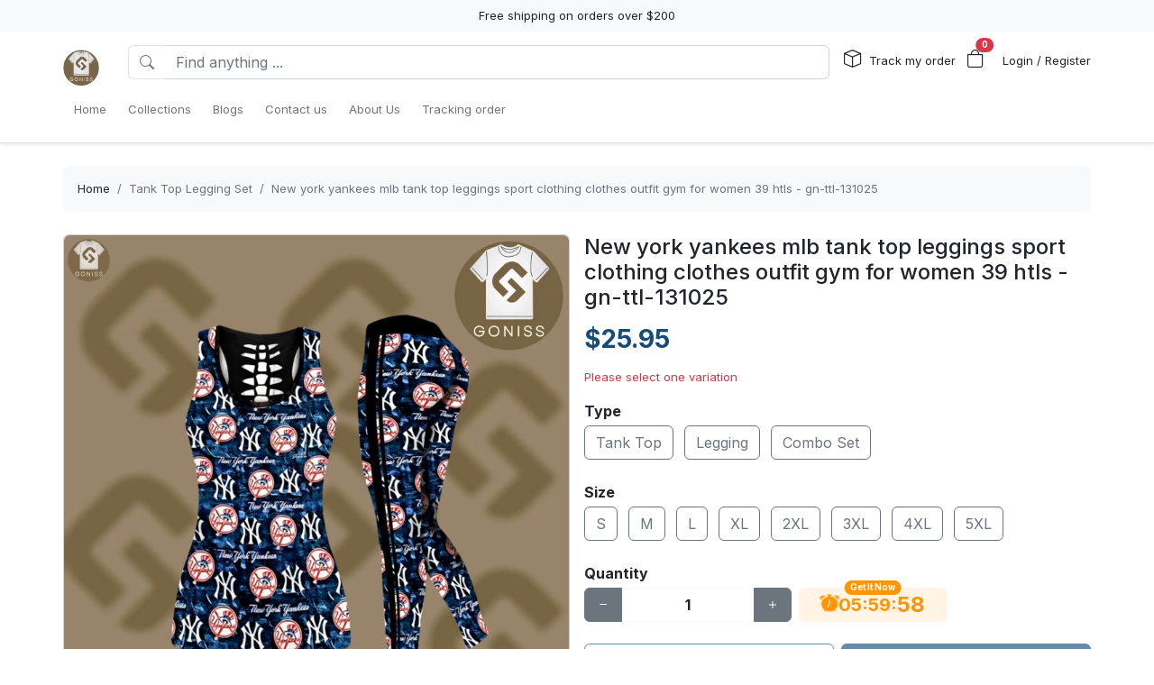

--- FILE ---
content_type: text/html; charset=utf-8
request_url: https://goniss.com/products/new-york-yankees-mlb-tank-top-leggings-sport-clothing-clothes-outfit-gym-for-women-39-htls--gn-ttl-131025
body_size: 18013
content:
<!DOCTYPE html>
<html lang="en-US">
<head>
    <meta charset="utf-8" />
    <meta name="viewport" content="width=device-width, initial-scale=1.0" />
    <link rel="canonical" href="https://goniss.com/products/new-york-yankees-mlb-tank-top-leggings-sport-clothing-clothes-outfit-gym-for-women-39-htls--gn-ttl-131025">
    <link rel="shortcut icon" href="https://lenful-platform.s3.ap-southeast-1.amazonaws.com/624bbd0e180b337717a53d73/636c79d52f23cd3fa93ce21c/1676649731097.webp">
    
    <!---Nếu bật chế độ chặn google và các công cụ tìm kiếm khác index--->
    
    <!-- Custom Meta  -->
 <meta name="p:domain_verify" content="e47e269196cb5da26ea20646bda0ae8c" />  <meta name="robots" content="noindex, nofollow" />     
     <!--//SEACH ENGINER & SOCIAL  DATA-->
    <title>New york yankees mlb tank top leggings sport clothing clothes outfit gym for women 39 htls - gn-ttl-131025</title>
    <meta name="description" content="New arrivals at our outfit gym! Our newest arrivals are the Tank Top Leggings. Our leggings are made of premium quality materials and are perfect for a luxurious workout. We have the latest">
    <!-- Facebook/Pinterest Meta  -->
    <meta property="og:site_name" content="Goniss Store"/>
    <meta property="og:title" content="New york yankees mlb tank top leggings sport clothing clothes outfit gym for women 39 htls - gn-ttl-131025" />
    <meta property="og:url" content="https://goniss.com/products/new-york-yankees-mlb-tank-top-leggings-sport-clothing-clothes-outfit-gym-for-women-39-htls--gn-ttl-131025" />
    <meta property="og:description" content="New arrivals at our outfit gym! Our newest arrivals are the Tank Top Leggings. Our leggings are made of premium quality materials and are perfect for a luxurious workout. We have the latest" />
    <!--Review Meta-->
        <meta property="og:rating" content="0"/>
        <meta property="og:rating_count" content="0"/>
        <meta property="og:rating_scale" content="5"/>


    <!--Build Images Meta-->
                    <meta property="og:image" content="https://lenful-platform.s3.ap-southeast-1.amazonaws.com/624bbd0e180b337717a53d73/636c79d52f23cd3fa93ce21c/products/new-york-yankees-mlb-tank-top-leggings-sport-clothing-clothes-outfit-gym-for-women-39-htls--gn-ttl-131025-20240802121125638.jpg" />
    <meta property="og:image:alt" content="New york yankees mlb tank top leggings sport clothing clothes outfit gym for women 39 htls - gn-ttl-131025" />

    
    <meta property="og:type" content="product" />
    <meta property="og:availability" content="instock" />

        <meta property="product:gender" content="unisex"/>
        <meta property="product:price:amount" content="25.95"/>

    <meta property="product:price:currency" content="USD"/>
    <!-- Twitter Meta  -->
    <meta name="twitter:card" content="summary_large_image" />
    <meta name="twitter:title" content="New york yankees mlb tank top leggings sport clothing clothes outfit gym for women 39 htls - gn-ttl-131025" />
    <meta name="twitter:url" content="https://goniss.com/products/new-york-yankees-mlb-tank-top-leggings-sport-clothing-clothes-outfit-gym-for-women-39-htls--gn-ttl-131025" />
    <meta name="twitter:description" content="New arrivals at our outfit gym! Our newest arrivals are the Tank Top Leggings. Our leggings are made of premium quality materials and are perfect for a luxurious workout. We have the latest" />
    <meta name="twitter:image" content="https://lenful-platform.s3.ap-southeast-1.amazonaws.com/624bbd0e180b337717a53d73/636c79d52f23cd3fa93ce21c/products/new-york-yankees-mlb-tank-top-leggings-sport-clothing-clothes-outfit-gym-for-women-39-htls--gn-ttl-131025-20240802121125638.jpg" />
    <!-- LinkedIn And Pinterest Meta  -->
    <meta itemprop="name" content="New york yankees mlb tank top leggings sport clothing clothes outfit gym for women 39 htls - gn-ttl-131025">
    <meta itemprop="description" content="New arrivals at our outfit gym! Our newest arrivals are the Tank Top Leggings. Our leggings are made of premium quality materials and are perfect for a luxurious workout. We have the latest">
    <meta itemprop="image" content="https://lenful-platform.s3.ap-southeast-1.amazonaws.com/624bbd0e180b337717a53d73/636c79d52f23cd3fa93ce21c/products/new-york-yankees-mlb-tank-top-leggings-sport-clothing-clothes-outfit-gym-for-women-39-htls--gn-ttl-131025-20240802121125638.jpg">
    <!--Style-->
    <link rel="stylesheet" href="/static/lib/bootstrap/dist/css/bootstrap.css" />
    <link rel="stylesheet" href="/static/lib/bootstrap-icons-1.11.3/font/bootstrap-icons.min.css" media="print" onload="this.media='all'" />
    <link rel="stylesheet" href="/static/css/site.css?v=yY_TpvDq3siGBse9GkJkxJGuAcrkQOoRDXUM6xbxX_Q" media="print" onload="this.media='all'" />
    <link rel="stylesheet" href="/static/css/vue2-editor.css?v=5tHjk88_5_At8q3bhHLnqO3y2AZ-x9CqoYtlb7lJKUg" media="print" onload="this.media='all'" />
    <!--Css của template-->
    <link rel="stylesheet" href="/assets/site.css" media="print" onload="this.media='all'"/>
    <!--Định nghĩa lại boostrap-->
    <style asp-append-version="true">
        :root {
            /*Color*/

                --bs-primary: #154c79;
                --bs-primary-rgb: 21, 76, 121;
                
                --bs-warning: #ff9500;
                --bs-warning-rgb: 255, 149, 0;
                            /*Font*/
            --bs-body-font-family: sans-serif;
            --bs-body-font-size: 13px;
        }

        textarea:hover,textarea:active,textarea:focus,
        a:hover,a:active,a:focus,
        input:hover,input:active,input:focus,
        button:hover,button:active,button:focus,
        label:hover,label:active,label:focus,
        select:hover,select:active,select:focus{
            outline: 0px !important;
            box-shadow: none !important;
        }

        textarea:focus,input:focus,button:focus,label:focus,select:focus{
            border-color: var(--bs-primary)!important;
        }
        /*CSS Custom*/
        body {background-color:#fff}
    </style>
    <!--Import Javascript-->
    <script src="/static/lib/jquery/dist/jquery.min.js"></script>
    <script src="/static/lib/bootstrap/dist/js/bootstrap.bundle.min.js"></script>
    <!--json data-->
    <script type="text/javascript">
        var shop = {"id":"636c79d52f23cd3fa93ce21c","user_id":"624bbd0e180b337717a53d73","favicon":"https://lenful-platform.s3.ap-southeast-1.amazonaws.com/624bbd0e180b337717a53d73/636c79d52f23cd3fa93ce21c/1676649731097.webp","logo":"https://lenful-platform.s3.ap-southeast-1.amazonaws.com/624bbd0e180b337717a53d73/636c79d52f23cd3fa93ce21c/1676649691517.webp","social_image":"https://lenful-platform.s3.ap-southeast-1.amazonaws.com/624bbd0e180b337717a53d73/636c79d52f23cd3fa93ce21c/1676649880944.webp","public_domain":"goniss.com","private_domain":"thegirlnow.mylencam.com","title":"Goniss Clothing","description":"\n","name":"Goniss Store","legal_name_of_business":"Goniss LTD","phone":"","email":"support@goniss.com","full_address":"1025 Westminster Mall  Westminster CA 92683 US","address":"1025 Westminster Mall","apartment":"","city":"Westminster","province":"CA","country_code":"US","zip_code":"92683","work_time":null,"timezone":"UTC-07:00","prefix":"#RTV-","suffix":"-GN","currency":"USD","expired_at":"2034-12-07T04:11:01.974Z","active":true,"cloudflare_id":null,"pinterest_ids":["2612631650260"],"pinterest_ads":{"ad_account_id":"549766889631","ad_account_token":"pina_AIA2RFAWABVUSAQAGAAJSDKM4QPTPFIBAAAABJMIOPDTB6R3NG5JP5NEWE3AHZPNICJT6QI76ELNWE6IDGLQ6SNJAFF6RLYA"},"titkok_ids":null,"bing_ids":null,"twitter_ids":null,"google_analytics_ids":["G-YR51ZZ3EQ8"],"google_ads_conversion":null,"facebook_pixel":null,"klaviyo_api_key":null,"meta_tags":[{"name":"p:domain_verify","content":"e47e269196cb5da26ea20646bda0ae8c"},{"name":"robots","content":"noindex, nofollow"}],"script":{"head":"","body":"//--Pinteret Share Button Async\n(function (d) {\n    var f = d.getElementsByTagName('SCRIPT')[0],\n      p = d.createElement('SCRIPT');\n    p.type = 'text/javascript';\n    p.async = true;\n    p.src = '//assets.pinterest.com/js/pinit.js';\n    f.parentNode.insertBefore(p, f);\n  })(document);"},"create_date":"2022-11-10T04:11:01.974Z","locale_name":null,"tip":{"status":true,"title":"Show your support for shop","options":[]},"socials_link":null,"server":null,"language":"en-US","working":{"open_hour":"08:00 AM","close_hour":"05:00 PM"},"is_show_review":null,"news_letter":{"status":true,"description":null,"action_link":null,"input_name":"name","input_email":"email"},"enable_page":true,"jump_payment":{"status":true,"domains":["printsmaven.com"],"shield_domains":[{"domain":"printsmaven.com","limit_on_day":null,"last_payment_date":null,"total_pay_on_day":null}]},"protection":{"is_clean_web":true,"is_block_search_engines":false,"whitelist_refs":["pinterest.com","facebook.com","instagram.com","twitter.com","x.com","linkedin.com","snapchat.com","tiktok.com","youtube.com","reddit.com","whatsapp.com"]}};
        var cart = null;
    </script>
     <!--Google Tags-->

    <script type="application/ld+json">
        {
  "@context": "https://schema.org",
  "@type": "BreadcrumbList",
  "itemListElement": [
    {
      "@type": "ListItem",
      "position": 1,
      "name": "Home",
      "item": "/"
    },
    {
      "@type": "ListItem",
      "position": 2,
      "name": "Collections",
      "item": "/collections/all"
    },
    {
      "@type": "ListItem",
      "position": 3,
      "name": "Blogs",
      "item": "/pages"
    },
    {
      "@type": "ListItem",
      "position": 4,
      "name": "Contact us",
      "item": "/contact-us"
    },
    {
      "@type": "ListItem",
      "position": 5,
      "name": " About Us",
      "item": "/page/about-us"
    },
    {
      "@type": "ListItem",
      "position": 6,
      "name": "Tracking order",
      "item": "/tracking"
    }
  ]
}
    </script>
</head>
<body>
    <!--Header-->
    




  


<div id="announcement_bar" class="text-center p-2 bg-light">Free shipping on orders over $200</div>
<section section-id="" class="bg-white border-bottom shadow-sm container-fluid">
  <div class="container">
    <!-- Menu -->
    <nav class="navbar navbar-expand-lg flex-wrap container">
      <!-- Logo -->
      <header class="w-100 p-0 d-flex flex-wrap flex-md-nowrap justify-content-between">
        <!-- logo -->
        <a class="navbar-brand" href="/" title="Goniss Store">
          
            <img src="https://lenful-platform.s3.ap-southeast-1.amazonaws.com/624bbd0e180b337717a53d73/636c79d52f23cd3fa93ce21c/1676649691517.webp" height="40" loading="lazy" alt="Goniss Store">
          
        </a>
        <!-- Search Box / Menu Button -->
        <div class="order-2 order-md-1 search-box flex-fill mt-2 px-md-3 mt-md-0 align-content-center">
          <div class="d-flex">
            <!-- Button - Menu -->
            <i
              role="button"
              class="bi bi-list-ul fw-bold ps-0 fs-1 navbar-toggler border-0"
              data-bs-toggle="offcanvas"
              data-bs-target="#offcanvasMenuHeader"
            ></i>
            <!-- Search Box -->
            <div class="flex-fill">
              <form class="d-flex" action="/aff-collections">
                <div class="input-group">
                  <button
                    class="btn bg-white border border-end-0 text-nowrap fw-bold text-secondary"
                    type="submit"
                  >
                    <i class="bi bi-search"></i>
                  </button>
                  <input
                    type="text"
                    class="form-control"
                    name="keyword"
                    placeholder="Find anything ..."
                    required
                  >
                </div>
              </form>
            </div>
          </div>
        </div>
        <!-- Action/Login -->
        <div class="order-1 order-md-2 header-action align-content-center">
          <ul class="list-inline m-0">
            <li class="list-inline-item position-relative">
              <i class="bi bi-box fs-5 me-1"></i>
              <a href="/tracking" class="hc-label stretched-link ">Track my order</a>
            </li>
            <!-- Cart Icon -->
            <li class="list-inline-item me-0">
              <div
                role="button"
                class="position-relative"
                data-bs-toggle="offcanvas"
                data-bs-target="#offcanvasCart"
              >
                <i class="bi bi-bag fs-5"></i>
                <small
                  id="cart-count"
                  class="position-absolute top-0 start-100 translate-middle badge rounded-pill bg-danger"
                  >0</small
                >
              </div>
            </li>
            <!-- Login / Register -->
            <li class="login-register list-inline-item  ms-3">
              <a href="/account/login">
                <i class="bi fs-5 d-block d-lg-none bi-person-circle"></i>
                <span class="hc-label ">
                  Login / Register
                </span>
              </a>
            </li>
          </ul>
        </div>
      </header>
      <div class="w-100">
        <!-- button toggle menu is mobile -->
        <!-- menu item -->
        <div
          class="offcanvas offcanvas-start"
          tabindex="-1"
          id="offcanvasMenuHeader"
          aria-labelledby="offcanvasExampleLabel"
        >
          <div class="offcanvas-header">
            <h5 class="offcanvas-title">Menu</h5>
            <button type="button" class="btn-close" data-bs-dismiss="offcanvas" aria-label="Close"></button>
          </div>
          <div class="offcanvas-body header-menus">
            
            <ul class="navbar-nav me-auto">
    
    <li class="nav-item">
        
        <div class="d-flex align-items-center justify-content-between p-1">
            <a class="nav-link text-nowrap w-100" href="/">
                <span>Home</span>
            </a>
            
        </div>
        
    </li>
    
    <li class="nav-item">
        
        <div class="d-flex align-items-center justify-content-between p-1">
            <a class="nav-link text-nowrap w-100" href="/collections/all">
                <span>Collections</span>
            </a>
            
        </div>
        
    </li>
    
    <li class="nav-item">
        
        <div class="d-flex align-items-center justify-content-between p-1">
            <a class="nav-link text-nowrap w-100" href="/pages">
                <span>Blogs</span>
            </a>
            
        </div>
        
    </li>
    
    <li class="nav-item">
        
        <div class="d-flex align-items-center justify-content-between p-1">
            <a class="nav-link text-nowrap w-100" href="/contact-us">
                <span>Contact us</span>
            </a>
            
        </div>
        
    </li>
    
    <li class="nav-item">
        
        <div class="d-flex align-items-center justify-content-between p-1">
            <a class="nav-link text-nowrap w-100" href="/page/about-us">
                <span> About Us</span>
            </a>
            
        </div>
        
    </li>
    
    <li class="nav-item">
        
        <div class="d-flex align-items-center justify-content-between p-1">
            <a class="nav-link text-nowrap w-100" href="/tracking">
                <span>Tracking order</span>
            </a>
            
        </div>
        
    </li>
    
</ul>

          </div>
        </div>
      </div>
    </nav>
  </div>
</section>

<!-- OffcanvasCart Cart -->
<div class="offcanvas offcanvas-end" tabindex="-1" id="offcanvasCart">
  <div class="offcanvas-header">
    <h5 class="offcanvas-title fw-bold" id="offcanvasExampleLabel">Your Cart</h5>
    <button type="button" class="btn-close" data-bs-dismiss="offcanvas" aria-label="Close"></button>
  </div>
  <div class="offcanvas-body">
    <div class="d-flex flex-column h-100">
      <!-- Cart sumary here -->
      <div
        id="offcanvas-cart-body"
        class="flex-fill mb-3 p-2 scrollbar"
        style="overflow-y: auto; overflow-x: hidden;"
      >
        <!-- LineItems - Dynamic Ajax -->
      </div>
      <!-- Cart Footer -->

      <div class="cart-mini-footer">
        <div class="row g-2">
          <div class="col-6">
            <a
              role="button"
              href="/cart"
              class="btn  btn-outline-primary w-100"
              onclick="$(this).btnLoading()"
            >Cart detail</a>
          </div>
          <div class="col-6">
            <a
              role="button"
              href="/checkouts"
              class="btn btn-primary w-100"
              onclick="$(this).btnLoading()"
            >Checkout</a>
          </div>
        </div>
      </div>
    </div>
  </div>
</div>

<style>
  @media screen and (min-width: 993px) {
    .offcanvas-body.header-menus > ul > li {
      position: relative;
    }

    .offcanvas-body.header-menus > ul > li > .sub-menu {
      left: 0 !important;
      top: 40px;
    }

    .nav-item {
      position: relative;
      transition: all 0.2s;
    }

    .nav-item::after {
      content: '';
      position: absolute;
      right: -30px;
      width: 30px;
      top: 0;
      height: 100%;
    }

    .collapse .nav-item:hover {
      background: rgba(235, 235, 235, 0.473);
    }

    .header-menus .collapse,
    .header-menus .collapse:not(.show) {
      display: block;
      transform: translateX(-10%);
      opacity: 0;
      z-index: -999;
      overflow: hidden;
      height: 0;
      width: 0;
      transition: all 0.2s !important;
    }

    .nav-item:hover > .collapse {
      display: block;
      opacity: 1;
      height: auto;
      width: auto;
      z-index: 999;
      overflow: visible;
      transform: translateX(0);
    }

    .sub-menu {
      position: absolute;
      background-color: white;
      min-width: 200px;
      box-shadow: 0 5px 15px 0 rgb(0 0 0 / 7%);
      border-radius: 5px;
      left: 100%;
      top: 0;
    }

    .sub-menu .navbar-nav {
      flex-direction: column;
    }
  }
</style>

    <!--Main-->
    <main b-k8at5cb4r2 role="main" class="lencam-platform-body">
        
<!--Html trộn với file liquid-->


<!-- Rút gọn cài đặt của product template -->
<!-- Lấy chi tiết page chính sách vận chuyển -->






<!-- Build - Breadcrumb -->


<!-- // --><section class="container-fluid d-none d-md-block pb-0">
  <div class="container bg-light rounded">
    <nav aria-label="breadcrumb" class="p-3">
      <ol class="breadcrumb m-0">
        <li class="breadcrumb-item">
          <a href="/">Home</a>
        </li>
        
        <!-- Nếu là li cuối cùng thì ko gắn link -->
        <li class="breadcrumb-item text-truncate active" aria-current="page">
          <a href="/collections/tank-top-legging-set">Tank Top Legging Set</a>
        </li>
        
        <!-- Nếu là li cuối cùng thì ko gắn link -->
        <li class="breadcrumb-item text-truncate active" aria-current="page">
          <a href="/products/new-york-yankees-mlb-tank-top-leggings-sport-clothing-clothes-outfit-gym-for-women-39-htls--gn-ttl-131025">New york yankees mlb tank top leggings sport clothing clothes outfit gym for women 39 htls - gn-ttl-131025</a>
        </li>
        
      </ol>
    </nav>
  </div>
</section><section class="container-fluid">
  
  <div class="container p-md-0">
    <div class="row row-cols-1 row-cols-md-2 g-3">
      
      <div class="col">
        <div class="sticky-md-top">
          <!-- List Images -->
          
 
 
 
 
<div id="product-images-66abc1be735fa1fd639ed772">
    <!-- Mặc định ảnh đầu tiên là full -->
    <div class="card mb-3">
        <img src="https://lenful-platform.s3.ap-southeast-1.amazonaws.com/624bbd0e180b337717a53d73/636c79d52f23cd3fa93ce21c/products/new-york-yankees-mlb-tank-top-leggings-sport-clothing-clothes-outfit-gym-for-women-39-htls--gn-ttl-131025-20240802121125638.jpg" class="card-img rounded" alt="New york yankees mlb tank top leggings sport clothing clothes outfit gym for women 39 htls - gn-ttl-131025">
    </div>
    <!--Các hình ảnh từ thứ 2 trở đi, nếu ko có thì thu-->
    <div class="row g-3" data-masonry="{&quot;percentPosition&quot;: true }">
        
        
        
    </div>
    </div>

        </div>
      </div>
      
      <div class="col">
        <div>
          <h1 class="h4">New york yankees mlb tank top leggings sport clothing clothes outfit gym for women 39 htls - gn-ttl-131025</h1>
          <!-- Tags -->
          <div class="my-3">
            
            </div>

          <form
            id="66abc1be735fa1fd639ed772-add-to-cart"
            method="post"
            data-variants="[base64]"
            class="mb-3"
            action="/api/cart/add/66abc1be735fa1fd639ed772"
            onsubmit="return addToCart(event);"
          >
            <!-- Price -->
            <div class="d-flex justify-content-start align-items-center">
              <h3 class="product-price d-inline-block text-primary fw-bold m-0">
                $25.95
              </h3>
              
            </div>
            <!-- Thông báo biến thể không khả dụng -->
            <p class="variant-selected-name d-block mt-3">
              <span class="text-danger">Please select one variation</span>
            </p>
            <!-- HIDDEN FIELD INPUT -->
            <input type="hidden" value="66abc1be735fa1fd639ed772" name="product_id">
            <input type="hidden" value="" name="variant_selected_id">
            <input type="hidden" value="" name="selected-slug">
            <!-- Oprions -->
<div id="66abc1be735fa1fd639ed772-options">
    
    <div class="product-option my-3">
        <p class="fs-6 fw-bold mb-1">Type</p>
        
        <div class="d-inline-block me-2 mb-2">
            <input option-type="option" type="radio" class="btn-check" name="option-type"
                id="66abc1be735fa1fd639ed772-type-tank-top" value="Tank Top" slug="tank-top"
                required="true" autocomplete="off"
                onchange="onSelectProductOption(this.form)">
            <label class="btn btn-outline-secondary" for="66abc1be735fa1fd639ed772-type-tank-top">
                Tank Top
            </label>
        </div>
        
        <div class="d-inline-block me-2 mb-2">
            <input option-type="option" type="radio" class="btn-check" name="option-type"
                id="66abc1be735fa1fd639ed772-type-legging" value="Legging" slug="legging"
                required="true" autocomplete="off"
                onchange="onSelectProductOption(this.form)">
            <label class="btn btn-outline-secondary" for="66abc1be735fa1fd639ed772-type-legging">
                Legging
            </label>
        </div>
        
        <div class="d-inline-block me-2 mb-2">
            <input option-type="option" type="radio" class="btn-check" name="option-type"
                id="66abc1be735fa1fd639ed772-type-combo-set" value="Combo Set" slug="combo-set"
                required="true" autocomplete="off"
                onchange="onSelectProductOption(this.form)">
            <label class="btn btn-outline-secondary" for="66abc1be735fa1fd639ed772-type-combo-set">
                Combo Set
            </label>
        </div>
        
    </div>
    
    <div class="product-option my-3">
        <p class="fs-6 fw-bold mb-1">Size</p>
        
        <div class="d-inline-block me-2 mb-2">
            <input option-type="option" type="radio" class="btn-check" name="option-size"
                id="66abc1be735fa1fd639ed772-size-s" value="S" slug="s"
                required="true" autocomplete="off"
                onchange="onSelectProductOption(this.form)">
            <label class="btn btn-outline-secondary" for="66abc1be735fa1fd639ed772-size-s">
                S
            </label>
        </div>
        
        <div class="d-inline-block me-2 mb-2">
            <input option-type="option" type="radio" class="btn-check" name="option-size"
                id="66abc1be735fa1fd639ed772-size-m" value="M" slug="m"
                required="true" autocomplete="off"
                onchange="onSelectProductOption(this.form)">
            <label class="btn btn-outline-secondary" for="66abc1be735fa1fd639ed772-size-m">
                M
            </label>
        </div>
        
        <div class="d-inline-block me-2 mb-2">
            <input option-type="option" type="radio" class="btn-check" name="option-size"
                id="66abc1be735fa1fd639ed772-size-l" value="L" slug="l"
                required="true" autocomplete="off"
                onchange="onSelectProductOption(this.form)">
            <label class="btn btn-outline-secondary" for="66abc1be735fa1fd639ed772-size-l">
                L
            </label>
        </div>
        
        <div class="d-inline-block me-2 mb-2">
            <input option-type="option" type="radio" class="btn-check" name="option-size"
                id="66abc1be735fa1fd639ed772-size-xl" value="XL" slug="xl"
                required="true" autocomplete="off"
                onchange="onSelectProductOption(this.form)">
            <label class="btn btn-outline-secondary" for="66abc1be735fa1fd639ed772-size-xl">
                XL
            </label>
        </div>
        
        <div class="d-inline-block me-2 mb-2">
            <input option-type="option" type="radio" class="btn-check" name="option-size"
                id="66abc1be735fa1fd639ed772-size-2xl" value="2XL" slug="2xl"
                required="true" autocomplete="off"
                onchange="onSelectProductOption(this.form)">
            <label class="btn btn-outline-secondary" for="66abc1be735fa1fd639ed772-size-2xl">
                2XL
            </label>
        </div>
        
        <div class="d-inline-block me-2 mb-2">
            <input option-type="option" type="radio" class="btn-check" name="option-size"
                id="66abc1be735fa1fd639ed772-size-3xl" value="3XL" slug="3xl"
                required="true" autocomplete="off"
                onchange="onSelectProductOption(this.form)">
            <label class="btn btn-outline-secondary" for="66abc1be735fa1fd639ed772-size-3xl">
                3XL
            </label>
        </div>
        
        <div class="d-inline-block me-2 mb-2">
            <input option-type="option" type="radio" class="btn-check" name="option-size"
                id="66abc1be735fa1fd639ed772-size-4xl" value="4XL" slug="4xl"
                required="true" autocomplete="off"
                onchange="onSelectProductOption(this.form)">
            <label class="btn btn-outline-secondary" for="66abc1be735fa1fd639ed772-size-4xl">
                4XL
            </label>
        </div>
        
        <div class="d-inline-block me-2 mb-2">
            <input option-type="option" type="radio" class="btn-check" name="option-size"
                id="66abc1be735fa1fd639ed772-size-5xl" value="5XL" slug="5xl"
                required="true" autocomplete="off"
                onchange="onSelectProductOption(this.form)">
            <label class="btn btn-outline-secondary" for="66abc1be735fa1fd639ed772-size-5xl">
                5XL
            </label>
        </div>
        
    </div>
    
</div>

<div id="66abc1be735fa1fd639ed772-custom-options">
    
</div><!-- Quantity -->
            <p class="fs-6 fw-bold mb-1">Quantity</p>
            <div class="row align-items-center g-2">
              <div class="col-md-5 col-5">
<!-- // -->
<div class="quantity-box input-group">
  <button type="button" class="btn btn-secondary btn-minus">
    <i class="bi bi-dash"></i>
  </button>
  <input
    type="number"
    name="quantity"
    class="form-control quantity-input border-light"
    value="1"
    min="1"
    max="9999">
  <button type="button" class="btn btn-secondary btn-plus">
    <i class="bi bi-plus"></i>
  </button>
</div></div>
              <div class="col-7 col-md-7">
                <div
                  class="gap-2  px-4 position-relative text-warning pb-1 justify-content-center fw-bold  align-items-center d-inline-flex rounded bg-warning bg-opacity-10"
                >
                  <span
                    class="position-absolute timeout-title top-0 start-50 translate-middle badge rounded-pill bg-warning"
                  >
                    Get It Now
                  </span>
                  <div class="fs-5 bi-bounce">
                    <i class="bi bi-alarm-fill"></i>
                  </div>
                  <div class="fs-5 timeout-hour pt-1">00</div>
                  <div class="fs-5">:</div>
                  <div class="fs-5 timeout-minute pt-1">00</div>
                  <div class="fs-5">:</div>
                  <div class="fs-4 position-relative p-3">
                    <span class="timeout-second top-0  start-0 position-absolute"> 00 </span>
                  </div>
                </div>
              </div>
              
              
              
              
            </div>
            <!-- Action -->
            <div class="row g-2 my-3">
              <div class="col-6">
                <button type="submit" name="add-to-cart" class="btn btn-outline-primary w-100" disabled>
                  Add To Cart
                </button>
              </div>
              <div class="col-6">
                <button type="submit" name="buy-now" class="btn btn-primary w-100" disabled>
                  Buy Now
                </button>
              </div>
              
              
            </div>

            <div class="text-success">
              <p class="mb-1 fw-bold"><i class="bi bi-shield-fill-check me-2"></i>Goniss Store Commitments</p>
              <div class="row">
                <div class="col-6">
                  <ul>
                    <li>Safe payments</li>
                    <li>Secure privacy</li>
                  </ul>
                </div>
                <div class="col-6">
                  <ul>
                    <li>Return if item damaged</li>
                    <li>15-day no update refund</li>
                  </ul>
                </div>
              </div>
            </div>

            <!-- Plugin Buy More Save More -->
            
              <div class="buy-more-save-more-box">
                
              </div><!-- Plugin Cross Sale => chuyển object product thành mảng products -->
            

<p class="fs-6 fw-bold mb-3 mt-3">Customer Also Bought</p>

<section style="min-height:250px" id="v06s2k882l" section-id="v06s2k882l" 
    class="container-fluid rounded">
    <!-- Content section -->
    <div class="section-content container h-100">
        <div class="row row-cols-3 g-3 smart-products-container">
            <!--html dynamic-->
        </div>
    </div>
</section>

<script>
    $(document).ready(async function () {
        const productSeeds =[{"id":"66abc1be735fa1fd639ed772","shop_id":"636c79d52f23cd3fa93ce21c","categories":[{"seo_title":null,"seo_description":null,"image_url":null,"create_date":null,"update_date":null,"status":true,"display_detail":false,"google_product_category":"7313","id":"63f4af4a91033dff819df108","shop_id":null,"name":"Tank Top Legging Set","slug":"tank-top-legging-set","description":null}],"name":"New york yankees mlb tank top leggings sport clothing clothes outfit gym for women 39 htls - gn-ttl-131025","sku":null,"slug":"new-york-yankees-mlb-tank-top-leggings-sport-clothing-clothes-outfit-gym-for-women-39-htls--gn-ttl-131025","vendor":null,"tags":null,"body_html":"\u003Cp\u003ENew arrivals at our outfit gym! Our newest arrivals are the Tank Top Leggings. Our leggings are made of premium quality materials and are perfect for a luxurious workout. We have the latest arrivals...\u003C/p\u003E\u003Cp\u003E\u003Cbr\u003E\u003C/p\u003E\u003Cp\u003E\u003Cstrong\u003EProduct Information:\u003C/strong\u003E\u003C/p\u003E\u003Cul\u003E\u003Cli\u003EEach pair of leggings is constructed with a high quality of 82% polyester, and an 18% spandex blend.\u003C/li\u003E\u003Cli\u003EPremium fabric offers unmatched comfort and breathability while remaining strong and durable for everyday use.\u003C/li\u003E\u003Cli\u003EFeatures a specialty high definition heat-dye application that ensures long-lasting color vibrancy even after machine washing.\u003C/li\u003E\u003Cli\u003EPerfect for yoga, exercise, fitness, any type of workout, or everyday use. W Sports Yoga Top and Legging combine fashion, function, and performance.\u003C/li\u003E\u003Cli\u003EThese sets for women are made from fabrics designed to remove moisture from your body, providing maximum comfort.\u003C/li\u003E\u003C/ul\u003E\u003Cp\u003E\u003Cbr\u003E\u003C/p\u003E\u003Cp\u003E\u003Cstrong\u003ESize:\u003C/strong\u003E\u003C/p\u003E\u003Cp\u003E\u003Cimg src=\u0022https://lenful-platform.s3.ap-southeast-1.amazonaws.com/624bbf69180b337717a53d76/63310aeca143f816d518b7ed/1679590997993.webp\u0022 style=\u0022display: block; margin: auto;\u0022 width=\u0022600\u0022\u003E\u003C/p\u003E\u003Cp\u003E\u003Cbr\u003E\u003C/p\u003E\u003Cp\u003E\u003Cstrong\u003EShipping:\u003C/strong\u003E\u003C/p\u003E\u003Cul\u003E\u003Cli\u003EProcessing (Production, Packaging): 5 - 7 business days\u003C/li\u003E\u003Cli\u003EStandard Shipping: 12 - 20 business days after order shipped\u003C/li\u003E\u003Cli\u003EExpress Shipping: 8 - 12 business days after order shipped\u003C/li\u003E\u003C/ul\u003E\u003Cp\u003E\u003Cbr\u003E\u003C/p\u003E\u003Cp\u003E\u003Cstrong\u003ENote:\u003C/strong\u003E\u003C/p\u003E\u003Cul\u003E\u003Cli\u003EPlease read the size chart information carefully before buying.\u0026nbsp;\u003C/li\u003E\u003Cli\u003ESince the size is manually measured, please allow a 1 - 3 cm dimension difference.\u003C/li\u003E\u003Cli\u003EAs different computers\u0027 displayer, the color will have a little difference from the pictures.\u003C/li\u003E\u003Cli\u003EDo not bleach. Tumble dry on low heat.\u003C/li\u003E\u003Cli\u003EFor best results, hang dry after wash.\u0026nbsp;\u003C/li\u003E\u003Cli\u003EYou may also tumble dry with cool/low heat.\u003C/li\u003E\u003C/ul\u003E\u003Cp\u003E\u003Cbr\u003E\u003C/p\u003E","images":[{"position":null,"url":"https://lenful-platform.s3.ap-southeast-1.amazonaws.com/624bbd0e180b337717a53d73/636c79d52f23cd3fa93ce21c/products/new-york-yankees-mlb-tank-top-leggings-sport-clothing-clothes-outfit-gym-for-women-39-htls--gn-ttl-131025-20240802121125638.jpg"}],"variant_default":{"id":"66abc1be735fa1fd639ed75a","name":"Tank Top/S","full_name":null,"option_values":null,"options":null,"slug":"tank-top-s","slugs":null,"sku":"","gtin":null,"price":25.95,"old_price":0,"discount_percent":0,"base_cost":0,"image_url":"https://lenful-platform.s3.ap-southeast-1.amazonaws.com/624bbd0e180b337717a53d73/636c79d52f23cd3fa93ce21c/products/new-york-yankees-mlb-tank-top-leggings-sport-clothing-clothes-outfit-gym-for-women-39-htls--gn-ttl-131025-20240802121125638.jpg","inventory":0,"status":true,"inventory_tracking":false,"allow_out_of_stock":false,"discount_value_type":null,"discount_value":0,"discount_price":null},"variants":[{"id":"66abc1be735fa1fd639ed75a","name":"Tank Top/S","full_name":null,"option_values":null,"options":null,"slug":"tank-top-s","slugs":null,"sku":"","gtin":null,"price":25.95,"old_price":0,"discount_percent":0,"base_cost":0,"image_url":"https://lenful-platform.s3.ap-southeast-1.amazonaws.com/624bbd0e180b337717a53d73/636c79d52f23cd3fa93ce21c/products/new-york-yankees-mlb-tank-top-leggings-sport-clothing-clothes-outfit-gym-for-women-39-htls--gn-ttl-131025-20240802121125638.jpg","inventory":0,"status":true,"inventory_tracking":false,"allow_out_of_stock":false,"discount_value_type":null,"discount_value":0,"discount_price":null},{"id":"66abc1be735fa1fd639ed75b","name":"Tank Top/M","full_name":null,"option_values":null,"options":null,"slug":"tank-top-m","slugs":null,"sku":"","gtin":null,"price":25.95,"old_price":0,"discount_percent":0,"base_cost":0,"image_url":"https://lenful-platform.s3.ap-southeast-1.amazonaws.com/624bbd0e180b337717a53d73/636c79d52f23cd3fa93ce21c/products/new-york-yankees-mlb-tank-top-leggings-sport-clothing-clothes-outfit-gym-for-women-39-htls--gn-ttl-131025-20240802121125638.jpg","inventory":0,"status":true,"inventory_tracking":false,"allow_out_of_stock":false,"discount_value_type":null,"discount_value":0,"discount_price":null},{"id":"66abc1be735fa1fd639ed75c","name":"Tank Top/L","full_name":null,"option_values":null,"options":null,"slug":"tank-top-l","slugs":null,"sku":"","gtin":null,"price":25.95,"old_price":0,"discount_percent":0,"base_cost":0,"image_url":"https://lenful-platform.s3.ap-southeast-1.amazonaws.com/624bbd0e180b337717a53d73/636c79d52f23cd3fa93ce21c/products/new-york-yankees-mlb-tank-top-leggings-sport-clothing-clothes-outfit-gym-for-women-39-htls--gn-ttl-131025-20240802121125638.jpg","inventory":0,"status":true,"inventory_tracking":false,"allow_out_of_stock":false,"discount_value_type":null,"discount_value":0,"discount_price":null},{"id":"66abc1be735fa1fd639ed75d","name":"Tank Top/XL","full_name":null,"option_values":null,"options":null,"slug":"tank-top-xl","slugs":null,"sku":"","gtin":null,"price":25.95,"old_price":0,"discount_percent":0,"base_cost":0,"image_url":"https://lenful-platform.s3.ap-southeast-1.amazonaws.com/624bbd0e180b337717a53d73/636c79d52f23cd3fa93ce21c/products/new-york-yankees-mlb-tank-top-leggings-sport-clothing-clothes-outfit-gym-for-women-39-htls--gn-ttl-131025-20240802121125638.jpg","inventory":0,"status":true,"inventory_tracking":false,"allow_out_of_stock":false,"discount_value_type":null,"discount_value":0,"discount_price":null},{"id":"66abc1be735fa1fd639ed75e","name":"Tank Top/2XL","full_name":null,"option_values":null,"options":null,"slug":"tank-top-2xl","slugs":null,"sku":"","gtin":null,"price":25.95,"old_price":0,"discount_percent":0,"base_cost":0,"image_url":"https://lenful-platform.s3.ap-southeast-1.amazonaws.com/624bbd0e180b337717a53d73/636c79d52f23cd3fa93ce21c/products/new-york-yankees-mlb-tank-top-leggings-sport-clothing-clothes-outfit-gym-for-women-39-htls--gn-ttl-131025-20240802121125638.jpg","inventory":0,"status":true,"inventory_tracking":false,"allow_out_of_stock":false,"discount_value_type":null,"discount_value":0,"discount_price":null},{"id":"66abc1be735fa1fd639ed75f","name":"Tank Top/3XL","full_name":null,"option_values":null,"options":null,"slug":"tank-top-3xl","slugs":null,"sku":"","gtin":null,"price":25.95,"old_price":0,"discount_percent":0,"base_cost":0,"image_url":"https://lenful-platform.s3.ap-southeast-1.amazonaws.com/624bbd0e180b337717a53d73/636c79d52f23cd3fa93ce21c/products/new-york-yankees-mlb-tank-top-leggings-sport-clothing-clothes-outfit-gym-for-women-39-htls--gn-ttl-131025-20240802121125638.jpg","inventory":0,"status":true,"inventory_tracking":false,"allow_out_of_stock":false,"discount_value_type":null,"discount_value":0,"discount_price":null},{"id":"66abc1be735fa1fd639ed760","name":"Tank Top/4XL","full_name":null,"option_values":null,"options":null,"slug":"tank-top-4xl","slugs":null,"sku":"","gtin":null,"price":25.95,"old_price":0,"discount_percent":0,"base_cost":0,"image_url":"https://lenful-platform.s3.ap-southeast-1.amazonaws.com/624bbd0e180b337717a53d73/636c79d52f23cd3fa93ce21c/products/new-york-yankees-mlb-tank-top-leggings-sport-clothing-clothes-outfit-gym-for-women-39-htls--gn-ttl-131025-20240802121125638.jpg","inventory":0,"status":true,"inventory_tracking":false,"allow_out_of_stock":false,"discount_value_type":null,"discount_value":0,"discount_price":null},{"id":"66abc1be735fa1fd639ed761","name":"Tank Top/5XL","full_name":null,"option_values":null,"options":null,"slug":"tank-top-5xl","slugs":null,"sku":"","gtin":null,"price":25.95,"old_price":0,"discount_percent":0,"base_cost":0,"image_url":"https://lenful-platform.s3.ap-southeast-1.amazonaws.com/624bbd0e180b337717a53d73/636c79d52f23cd3fa93ce21c/products/new-york-yankees-mlb-tank-top-leggings-sport-clothing-clothes-outfit-gym-for-women-39-htls--gn-ttl-131025-20240802121125638.jpg","inventory":0,"status":true,"inventory_tracking":false,"allow_out_of_stock":false,"discount_value_type":null,"discount_value":0,"discount_price":null},{"id":"66abc1be735fa1fd639ed762","name":"Legging/S","full_name":null,"option_values":null,"options":null,"slug":"legging-s","slugs":null,"sku":"","gtin":null,"price":29.95,"old_price":0,"discount_percent":0,"base_cost":0,"image_url":"https://lenful-platform.s3.ap-southeast-1.amazonaws.com/624bbd0e180b337717a53d73/636c79d52f23cd3fa93ce21c/products/new-york-yankees-mlb-tank-top-leggings-sport-clothing-clothes-outfit-gym-for-women-39-htls--gn-ttl-131025-20240802121125638.jpg","inventory":0,"status":true,"inventory_tracking":false,"allow_out_of_stock":false,"discount_value_type":null,"discount_value":0,"discount_price":null},{"id":"66abc1be735fa1fd639ed763","name":"Legging/M","full_name":null,"option_values":null,"options":null,"slug":"legging-m","slugs":null,"sku":"","gtin":null,"price":29.95,"old_price":0,"discount_percent":0,"base_cost":0,"image_url":"https://lenful-platform.s3.ap-southeast-1.amazonaws.com/624bbd0e180b337717a53d73/636c79d52f23cd3fa93ce21c/products/new-york-yankees-mlb-tank-top-leggings-sport-clothing-clothes-outfit-gym-for-women-39-htls--gn-ttl-131025-20240802121125638.jpg","inventory":0,"status":true,"inventory_tracking":false,"allow_out_of_stock":false,"discount_value_type":null,"discount_value":0,"discount_price":null},{"id":"66abc1be735fa1fd639ed764","name":"Legging/L","full_name":null,"option_values":null,"options":null,"slug":"legging-l","slugs":null,"sku":"","gtin":null,"price":29.95,"old_price":0,"discount_percent":0,"base_cost":0,"image_url":"https://lenful-platform.s3.ap-southeast-1.amazonaws.com/624bbd0e180b337717a53d73/636c79d52f23cd3fa93ce21c/products/new-york-yankees-mlb-tank-top-leggings-sport-clothing-clothes-outfit-gym-for-women-39-htls--gn-ttl-131025-20240802121125638.jpg","inventory":0,"status":true,"inventory_tracking":false,"allow_out_of_stock":false,"discount_value_type":null,"discount_value":0,"discount_price":null},{"id":"66abc1be735fa1fd639ed765","name":"Legging/XL","full_name":null,"option_values":null,"options":null,"slug":"legging-xl","slugs":null,"sku":"","gtin":null,"price":29.95,"old_price":0,"discount_percent":0,"base_cost":0,"image_url":"https://lenful-platform.s3.ap-southeast-1.amazonaws.com/624bbd0e180b337717a53d73/636c79d52f23cd3fa93ce21c/products/new-york-yankees-mlb-tank-top-leggings-sport-clothing-clothes-outfit-gym-for-women-39-htls--gn-ttl-131025-20240802121125638.jpg","inventory":0,"status":true,"inventory_tracking":false,"allow_out_of_stock":false,"discount_value_type":null,"discount_value":0,"discount_price":null},{"id":"66abc1be735fa1fd639ed766","name":"Legging/2XL","full_name":null,"option_values":null,"options":null,"slug":"legging-2xl","slugs":null,"sku":"","gtin":null,"price":29.95,"old_price":0,"discount_percent":0,"base_cost":0,"image_url":"https://lenful-platform.s3.ap-southeast-1.amazonaws.com/624bbd0e180b337717a53d73/636c79d52f23cd3fa93ce21c/products/new-york-yankees-mlb-tank-top-leggings-sport-clothing-clothes-outfit-gym-for-women-39-htls--gn-ttl-131025-20240802121125638.jpg","inventory":0,"status":true,"inventory_tracking":false,"allow_out_of_stock":false,"discount_value_type":null,"discount_value":0,"discount_price":null},{"id":"66abc1be735fa1fd639ed767","name":"Legging/3XL","full_name":null,"option_values":null,"options":null,"slug":"legging-3xl","slugs":null,"sku":"","gtin":null,"price":29.95,"old_price":0,"discount_percent":0,"base_cost":0,"image_url":"https://lenful-platform.s3.ap-southeast-1.amazonaws.com/624bbd0e180b337717a53d73/636c79d52f23cd3fa93ce21c/products/new-york-yankees-mlb-tank-top-leggings-sport-clothing-clothes-outfit-gym-for-women-39-htls--gn-ttl-131025-20240802121125638.jpg","inventory":0,"status":true,"inventory_tracking":false,"allow_out_of_stock":false,"discount_value_type":null,"discount_value":0,"discount_price":null},{"id":"66abc1be735fa1fd639ed768","name":"Legging/4XL","full_name":null,"option_values":null,"options":null,"slug":"legging-4xl","slugs":null,"sku":"","gtin":null,"price":29.95,"old_price":0,"discount_percent":0,"base_cost":0,"image_url":"https://lenful-platform.s3.ap-southeast-1.amazonaws.com/624bbd0e180b337717a53d73/636c79d52f23cd3fa93ce21c/products/new-york-yankees-mlb-tank-top-leggings-sport-clothing-clothes-outfit-gym-for-women-39-htls--gn-ttl-131025-20240802121125638.jpg","inventory":0,"status":true,"inventory_tracking":false,"allow_out_of_stock":false,"discount_value_type":null,"discount_value":0,"discount_price":null},{"id":"66abc1be735fa1fd639ed769","name":"Legging/5XL","full_name":null,"option_values":null,"options":null,"slug":"legging-5xl","slugs":null,"sku":"","gtin":null,"price":29.95,"old_price":0,"discount_percent":0,"base_cost":0,"image_url":"https://lenful-platform.s3.ap-southeast-1.amazonaws.com/624bbd0e180b337717a53d73/636c79d52f23cd3fa93ce21c/products/new-york-yankees-mlb-tank-top-leggings-sport-clothing-clothes-outfit-gym-for-women-39-htls--gn-ttl-131025-20240802121125638.jpg","inventory":0,"status":true,"inventory_tracking":false,"allow_out_of_stock":false,"discount_value_type":null,"discount_value":0,"discount_price":null},{"id":"66abc1be735fa1fd639ed76a","name":"Combo Set/S","full_name":null,"option_values":null,"options":null,"slug":"combo-set-s","slugs":null,"sku":"","gtin":null,"price":55.95,"old_price":0,"discount_percent":0,"base_cost":0,"image_url":"https://lenful-platform.s3.ap-southeast-1.amazonaws.com/624bbd0e180b337717a53d73/636c79d52f23cd3fa93ce21c/products/new-york-yankees-mlb-tank-top-leggings-sport-clothing-clothes-outfit-gym-for-women-39-htls--gn-ttl-131025-20240802121125638.jpg","inventory":0,"status":true,"inventory_tracking":false,"allow_out_of_stock":false,"discount_value_type":null,"discount_value":0,"discount_price":null},{"id":"66abc1be735fa1fd639ed76b","name":"Combo Set/M","full_name":null,"option_values":null,"options":null,"slug":"combo-set-m","slugs":null,"sku":"","gtin":null,"price":55.95,"old_price":0,"discount_percent":0,"base_cost":0,"image_url":"https://lenful-platform.s3.ap-southeast-1.amazonaws.com/624bbd0e180b337717a53d73/636c79d52f23cd3fa93ce21c/products/new-york-yankees-mlb-tank-top-leggings-sport-clothing-clothes-outfit-gym-for-women-39-htls--gn-ttl-131025-20240802121125638.jpg","inventory":0,"status":true,"inventory_tracking":false,"allow_out_of_stock":false,"discount_value_type":null,"discount_value":0,"discount_price":null},{"id":"66abc1be735fa1fd639ed76c","name":"Combo Set/L","full_name":null,"option_values":null,"options":null,"slug":"combo-set-l","slugs":null,"sku":"","gtin":null,"price":55.95,"old_price":0,"discount_percent":0,"base_cost":0,"image_url":"https://lenful-platform.s3.ap-southeast-1.amazonaws.com/624bbd0e180b337717a53d73/636c79d52f23cd3fa93ce21c/products/new-york-yankees-mlb-tank-top-leggings-sport-clothing-clothes-outfit-gym-for-women-39-htls--gn-ttl-131025-20240802121125638.jpg","inventory":0,"status":true,"inventory_tracking":false,"allow_out_of_stock":false,"discount_value_type":null,"discount_value":0,"discount_price":null},{"id":"66abc1be735fa1fd639ed76d","name":"Combo Set/XL","full_name":null,"option_values":null,"options":null,"slug":"combo-set-xl","slugs":null,"sku":"","gtin":null,"price":55.95,"old_price":0,"discount_percent":0,"base_cost":0,"image_url":"https://lenful-platform.s3.ap-southeast-1.amazonaws.com/624bbd0e180b337717a53d73/636c79d52f23cd3fa93ce21c/products/new-york-yankees-mlb-tank-top-leggings-sport-clothing-clothes-outfit-gym-for-women-39-htls--gn-ttl-131025-20240802121125638.jpg","inventory":0,"status":true,"inventory_tracking":false,"allow_out_of_stock":false,"discount_value_type":null,"discount_value":0,"discount_price":null},{"id":"66abc1be735fa1fd639ed76e","name":"Combo Set/2XL","full_name":null,"option_values":null,"options":null,"slug":"combo-set-2xl","slugs":null,"sku":"","gtin":null,"price":55.95,"old_price":0,"discount_percent":0,"base_cost":0,"image_url":"https://lenful-platform.s3.ap-southeast-1.amazonaws.com/624bbd0e180b337717a53d73/636c79d52f23cd3fa93ce21c/products/new-york-yankees-mlb-tank-top-leggings-sport-clothing-clothes-outfit-gym-for-women-39-htls--gn-ttl-131025-20240802121125638.jpg","inventory":0,"status":true,"inventory_tracking":false,"allow_out_of_stock":false,"discount_value_type":null,"discount_value":0,"discount_price":null},{"id":"66abc1be735fa1fd639ed76f","name":"Combo Set/3XL","full_name":null,"option_values":null,"options":null,"slug":"combo-set-3xl","slugs":null,"sku":"","gtin":null,"price":55.95,"old_price":0,"discount_percent":0,"base_cost":0,"image_url":"https://lenful-platform.s3.ap-southeast-1.amazonaws.com/624bbd0e180b337717a53d73/636c79d52f23cd3fa93ce21c/products/new-york-yankees-mlb-tank-top-leggings-sport-clothing-clothes-outfit-gym-for-women-39-htls--gn-ttl-131025-20240802121125638.jpg","inventory":0,"status":true,"inventory_tracking":false,"allow_out_of_stock":false,"discount_value_type":null,"discount_value":0,"discount_price":null},{"id":"66abc1be735fa1fd639ed770","name":"Combo Set/4XL","full_name":null,"option_values":null,"options":null,"slug":"combo-set-4xl","slugs":null,"sku":"","gtin":null,"price":55.95,"old_price":0,"discount_percent":0,"base_cost":0,"image_url":"https://lenful-platform.s3.ap-southeast-1.amazonaws.com/624bbd0e180b337717a53d73/636c79d52f23cd3fa93ce21c/products/new-york-yankees-mlb-tank-top-leggings-sport-clothing-clothes-outfit-gym-for-women-39-htls--gn-ttl-131025-20240802121125638.jpg","inventory":0,"status":true,"inventory_tracking":false,"allow_out_of_stock":false,"discount_value_type":null,"discount_value":0,"discount_price":null},{"id":"66abc1be735fa1fd639ed771","name":"Combo Set/5XL","full_name":null,"option_values":null,"options":null,"slug":"combo-set-5xl","slugs":null,"sku":"","gtin":null,"price":55.95,"old_price":0,"discount_percent":0,"base_cost":0,"image_url":"https://lenful-platform.s3.ap-southeast-1.amazonaws.com/624bbd0e180b337717a53d73/636c79d52f23cd3fa93ce21c/products/new-york-yankees-mlb-tank-top-leggings-sport-clothing-clothes-outfit-gym-for-women-39-htls--gn-ttl-131025-20240802121125638.jpg","inventory":0,"status":true,"inventory_tracking":false,"allow_out_of_stock":false,"discount_value_type":null,"discount_value":0,"discount_price":null}],"options":[{"name":"Type","slug":"type","values":[{"name":"Tank Top","slug":"tank-top","display_value":null},{"name":"Legging","slug":"legging","display_value":null},{"name":"Combo Set","slug":"combo-set","display_value":null}],"display_type":null},{"name":"Size","slug":"size","values":[{"name":"S","slug":"s","display_value":null},{"name":"M","slug":"m","display_value":null},{"name":"L","slug":"l","display_value":null},{"name":"XL","slug":"xl","display_value":null},{"name":"2XL","slug":"2xl","display_value":null},{"name":"3XL","slug":"3xl","display_value":null},{"name":"4XL","slug":"4xl","display_value":null},{"name":"5XL","slug":"5xl","display_value":null}],"display_type":null}],"custom_fields":null,"seo_title":"New york yankees mlb tank top leggings sport clothing clothes outfit gym for women 39 htls - gn-ttl-131025","seo_description":"New arrivals at our outfit gym! Our newest arrivals are the Tank Top Leggings. Our leggings are made of premium quality materials and are perfect for a luxurious workout. We have the latest","create_date":"2024-08-01T17:11:26.947+00:00","update_date":null,"published":true,"template":null,"views":30,"review_summary":{"id":null,"rating_avg":0,"rating_total":0}}];
        $('#v06s2k882l').boxLoading();
        //--CHÚ Ý - PHẢI LẤY CONTAINER THEO SECTIONT THÌ MƠI DÙNG NHIỀU LẦN TRÊN 1 PAGE ĐƯỢC
        const container = $('#v06s2k882l .smart-products-container');
        container.html(""); //--Reset Box
        let products = await getProductSmartAsync(3,null,productSeeds.map(item => item.name));
        products.forEach(product => {
            container.append(renderProductItemHtml(product));
        });
        $('#v06s2k882l').boxLoaded();
    });
</script>
          </form>
          <!-- Product Description/Shipping Info... -->
          <div class="accordion accordion-flush mt-3" id="product-info">
            <div class="accordion-item">
              <h2 class="accordion-header" id="headingOne">
                <button
                  class="accordion-button fw-bold px-0"
                  type="button"
                  data-bs-toggle="collapse"
                  data-bs-target="#collapseOne"
                  aria-expanded="true"
                  aria-controls="collapseOne"
                >
                  Description
                </button>
              </h2>
              <div
                id="collapseOne"
                class="accordion-collapse collapse show"
                aria-labelledby="headingOne"
                data-bs-parent="#product-info"
              >
                <div class="accordion-body px-0">
                  <div class="ql-editor">
                    <p>New arrivals at our outfit gym! Our newest arrivals are the Tank Top Leggings. Our leggings are made of premium quality materials and are perfect for a luxurious workout. We have the latest arrivals...</p><p><br></p><p><strong>Product Information:</strong></p><ul><li>Each pair of leggings is constructed with a high quality of 82% polyester, and an 18% spandex blend.</li><li>Premium fabric offers unmatched comfort and breathability while remaining strong and durable for everyday use.</li><li>Features a specialty high definition heat-dye application that ensures long-lasting color vibrancy even after machine washing.</li><li>Perfect for yoga, exercise, fitness, any type of workout, or everyday use. W Sports Yoga Top and Legging combine fashion, function, and performance.</li><li>These sets for women are made from fabrics designed to remove moisture from your body, providing maximum comfort.</li></ul><p><br></p><p><strong>Size:</strong></p><p><img src="https://lenful-platform.s3.ap-southeast-1.amazonaws.com/624bbf69180b337717a53d76/63310aeca143f816d518b7ed/1679590997993.webp" style="display: block; margin: auto;" width="600"></p><p><br></p><p><strong>Shipping:</strong></p><ul><li>Processing (Production, Packaging): 5 - 7 business days</li><li>Standard Shipping: 12 - 20 business days after order shipped</li><li>Express Shipping: 8 - 12 business days after order shipped</li></ul><p><br></p><p><strong>Note:</strong></p><ul><li>Please read the size chart information carefully before buying.&nbsp;</li><li>Since the size is manually measured, please allow a 1 - 3 cm dimension difference.</li><li>As different computers' displayer, the color will have a little difference from the pictures.</li><li>Do not bleach. Tumble dry on low heat.</li><li>For best results, hang dry after wash.&nbsp;</li><li>You may also tumble dry with cool/low heat.</li></ul><p><br></p>
                  </div>
                </div>
              </div>
            </div>
            <div class="accordion-item">
              <h2 class="accordion-header" id="headingTwo">
                <button
                  class="accordion-button fw-bold collapsed px-0"
                  type="button"
                  data-bs-toggle="collapse"
                  data-bs-target="#collapseTwo"
                  aria-expanded="false"
                  aria-controls="collapseTwo"
                >
                  Shipping Policy
                </button>
              </h2>
              <div
                id="collapseTwo"
                class="accordion-collapse collapse"
                aria-labelledby="headingTwo"
                data-bs-parent="#product-info"
              >
                <div class="accordion-body px-0">
                  <div class="ql-editor scrollbar pe-2" style="max-height: 600px">
                    <p class="ql-align-justify"><strong>How do you ship?</strong></p><ul><li class="ql-align-justify">Customer satisfaction is the most important so we will work with the best shipping partners. However, the shipping partners may not be fixed as well as the shipping time may be changed.</li></ul><p class="ql-align-justify"><br></p><p class="ql-align-justify"><strong>Usually there are 2 main shipping methods we use:</strong></p><ul><li class="ql-align-justify">Standard Shipping</li><li class="ql-align-justify">Express Shipping</li></ul><p class="ql-align-justify"><strong>Note:</strong></p><ul><li class="ql-align-justify">Sometimes, with some shoe models, Express Shipping method of shipping partners will not be available. We will send you an email to notify about it.</li><li class="ql-align-justify">In addition, there are some areas with limited delivery, we will update these areas soon so you can know if you are in that area or not.</li></ul><p class="ql-align-justify"><br></p><p class="ql-align-justify"><strong>How long will it take to receive my order?</strong></p><ul><li class="ql-align-justify">The products will be produced after your order is paid. This process on average for all products will take 5 - 10 business days. Some products may take longer or faster.</li><li class="ql-align-justify">As soon as the product is finished manufacturing, we will quickly take it to the shipping partners to get it to you soon. The average shipping time will be 5 - 8 business days for express shipping and 12 - 20 business days for standard shipping with all products. This process will depend on the carrier.</li></ul><p class="ql-align-justify"><br></p><p class="ql-align-justify"><strong>Note:</strong></p><ul><li class="ql-align-justify">Our business days are Monday through Friday.</li><li class="ql-align-justify">Specific production and delivery times for each product will be provided by us in the description of that product.</li><li class="ql-align-justify">We work hard to get packages to you as quickly as possible. During special sales, Scrap Sack Sales, Black Friday weekend or other holiday sales packages may be delayed by a few days.</li></ul><p class="ql-align-justify"><br></p><p class="ql-align-justify"><strong>How will I know my order has been shipped?</strong></p><ul><li class="ql-align-justify">You will receive an email notification to let you know your package is on its way, accompanied with it is a shipping tracking code. You can use it to check the current position of the order.</li></ul><p class="ql-align-justify"><br></p><p class="ql-align-justify"><strong>What are my shipping cost options?</strong></p><p class="ql-align-justify"><strong>We use flat shipping rate of:</strong></p><ul><li class="ql-align-justify">Standard Shipping: $5.99 for first item and $3.99 for additional item</li><li class="ql-align-justify">Express Shipping: $15.99 for first item and $8.99 for additional item</li><li class="ql-align-justify">Free Shipping: Free shipping on orders from $199</li></ul><p class="ql-align-justify"><br></p><p class="ql-align-justify"><strong>Late Deliveries</strong></p><p class="ql-align-justify"><strong>Our shipping partners will try their best to ensure you receive your order on time, however occasional delays do occur. Goniss Store cannot be held responsible for delays caused by unforeseen or uncontrollable events such as:</strong></p><ul><li class="ql-align-justify">Incorrect Address</li><li class="ql-align-justify">Missing apartment, building, floor, or unit number</li><li class="ql-align-justify">Severe weather conditions</li><li class="ql-align-justify">International customs procedures</li></ul><p class="ql-align-justify"><br></p><p class="ql-align-justify"><strong>Missing Item Policy</strong></p><ul><li class="ql-align-justify">Although we check and double-check orders prior to shipping, mistakes do happen. If an item is missing please let us know. We can ship it out to you, issue a refund, or include it in your next order. If you receive something you did not order, just enjoy it or share it with someone else!</li></ul><p><br></p>
                  </div>
                </div>
              </div>
            </div>
            <!-- Các câu hỏi thường gặp -->
            <div class="accordion-item">
              <h2 class="accordion-header" id="headingThree">
                <button
                  class="accordion-button fw-bold collapsed px-0"
                  type="button"
                  data-bs-toggle="collapse"
                  data-bs-target="#collapseThree"
                  aria-expanded="false"
                  aria-controls="collapseThree"
                >
                  Frequently Asked Questions
                </button>
              </h2>
              <div
                id="collapseThree"
                class="accordion-collapse collapse"
                aria-labelledby="headingThree"
                data-bs-parent="#product-info"
              >
                <div class="accordion-body px-0">
                  <div class="ql-editor scrollbar pe-2" style="max-height: 600px">
                    <p class="ql-align-justify">If you have any questions about anything here at Goniss Store we will try to handle the most frequently asked questions below to better assist you. If there is something on your mind that isn’t answered below, feel free to contact us.</p><p class="ql-align-justify"><br></p><p class="ql-align-justify"><strong>What are your clothes made with?</strong></p><p class="ql-align-justify">You will find the ingredients for each item listed with the description of the item. We use fabrics that are durable, beautiful, comfortable to wear and easy to clean.</p><p class="ql-align-justify"><br></p><p class="ql-align-justify"><strong>What are my shipping options?</strong></p><p class="ql-align-justify"><strong>Usually there are 2 main shipping methods with flat shipping rate we use:</strong></p><ul><li class="ql-align-justify">Standard Shipping: $5.99 for first item and $3.99 for additional item - average shipping time will be 10 - 30 business days</li><li class="ql-align-justify">Express Shipping: $15.99 for first item and $8.99 for additional item - average shipping time will be 7 - 15 business days</li><li class="ql-align-justify"><br></li></ul><p class="ql-align-justify"><br></p><p class="ql-align-justify"><strong>This doesn’t include our 5 - 7 business days processing time</strong></p><p class="ql-align-justify">All orders over $199 (after any coupons or discounts are applied) receive free shipping!</p><p class="ql-align-justify">Please note (if you are a maker ordering tools) that extruder discs are the only items that don't qualify for free shipping.</p><p class="ql-align-justify"><br></p><p class="ql-align-justify"><strong>I have a coupon, but I'm not sure where or how to use it.</strong></p><p class="ql-align-justify">Coupons can be applied in your SHOPPING CART. Scroll past the items in your cart and below that you'll see a place to select: coupon code or reward/loyalty points. Select "coupon code" and then enter your code. Proceed through checkout and the discount will apply.</p><p class="ql-align-justify"><br></p><p class="ql-align-justify"><strong>Where can I track my order with a tracking code?</strong></p><p class="ql-align-justify">We encourage you to use the official website of your shipping partners, or you can also visit 17track's system. When your order has tracking codes, we'll provide them to you with the shipping partner's name.. Enter your order's shipping tracking code and see where it is now.</p><p class="ql-align-justify"><br></p><p class="ql-align-justify"><strong>I want to make everything with the images I have, can you?</strong></p><p class="ql-align-justify">Sure, send me that illustration, we'll make it a reality. Products will be made to your liking and no worries when you don't like them. They will make you happy.</p><p class="ql-align-justify"><br></p><p class="ql-align-justify"><strong>Will paying for my order expose my account information?</strong></p><p class="ql-align-justify">The answer is no, we use Paypal as our main payment method. This means that Paypal will help us transact with you. We can't get any information from Paypal, don't worry about it.</p><p class="ql-align-justify"><br></p><p class="ql-align-justify"><em>Have a questions not address here? Please email Goniss Store at&nbsp;support@goniss.com&nbsp;for help!</em></p><p><br></p>
                  </div>
                </div>
              </div>
            </div>
          </div>
          <!-- Share Social -->
          <div class="d-flex justify-content-between align-items-center mt-3 pt-3 border-top" style="font-size: 1rem;">
    <h6 class="fw-bold m-0">Share to</h6>
    <ul class="list-inline m-0">
        <li class="list-inline-item">
            <a target="_blank" href="https://twitter.com/intent/tweet?url=http://goniss.com/products/new-york-yankees-mlb-tank-top-leggings-sport-clothing-clothes-outfit-gym-for-women-39-htls--gn-ttl-131025">
                <i class="bi bi-twitter"></i>
            </a>
        </li>
        <li class="list-inline-item">
            <a target="_blank" href="https://www.facebook.com/sharer/sharer.php?u=http://goniss.com/products/new-york-yankees-mlb-tank-top-leggings-sport-clothing-clothes-outfit-gym-for-women-39-htls--gn-ttl-131025">
                <i class="bi bi-facebook"></i>
            </a>
        </li>
        <li class="list-inline-item">
            <a target="_blank" href="https://pinterest.com/pin/create/button/?url=http://goniss.com/products/new-york-yankees-mlb-tank-top-leggings-sport-clothing-clothes-outfit-gym-for-women-39-htls--gn-ttl-131025">
                <i class="bi bi-pinterest"></i>
            </a>
        </li>
        <li class="list-inline-item">
            <a target="_blank" href="https://www.linkedin.com/sharing/share-offsite/?url=http://goniss.com/products/new-york-yankees-mlb-tank-top-leggings-sport-clothing-clothes-outfit-gym-for-women-39-htls--gn-ttl-131025">
                <i class="bi bi-linkedin"></i>
            </a>
        </li>
    </ul>
</div>
          <!-- Reviews -->
          <hr>

          


<section
  id="4eznlh5ldz"
  section-id="4eznlh5ldz"
  section-type=""
  class="section "
  style="
    background-color:;
    background-image: url('');
    background-size: cover;
    background-repeat: no-repeat;
    background-position: center;
    color: ;
    
  "
>
  <!-- Content section -->
  <div
    class="section-content "
    style="background-color:;"
  >
    <h6 class="fw-bold">Other reviews from this shop</h6>
    <ul class="list-unstyled">
      
    </ul>
  </div>
</section>

        </div>
      </div>
    </div>
  </div>
</section>



<section class="container-fluid">
  
  <div class="related-products container p-md-0">
    <!-- Section Title -->
    <h4 class="fw-bold">Related products</h4>
    <!-- Section Description -->
    <div class="mb-3">
      Discover items that complement your current selection, curated to enhance your shopping experience with additional
      options and recommendations.
    </div>
    <div class="row row-cols-2 row-cols-md-4 g-3">
      
        <div class="col">
          <div class="card shadow-sm border-0 h-100 text-start p-2">
    <a class="ratio ratio-1x1" href="/products/dior-dragonfly-tank-top-leggings-set-luxury-brand-for-women-yoga-gym-gn0447537">
        <img src="https://lenful-platform.s3.ap-southeast-1.amazonaws.com/624bbd0e180b337717a53d73/636c79d52f23cd3fa93ce21c/products/133959415293319051-Dior Dragonfly Tank Top Leggings Set Luxury Brand For Women Yoga Gym GN0447537.jpg" 
        class="card-img-top" alt="Dior dragonfly tank top leggings set luxury brand for women yoga gym gn0447537" style="object-fit: cover;"
        loading="lazy">
    </a>
    <div class="card-footer border-0 px-0 bg-transparent">
        <a href="/products/dior-dragonfly-tank-top-leggings-set-luxury-brand-for-women-yoga-gym-gn0447537">
            <p class="mb-1 text-truncate fw-normal">Dior dragonfly tank top leggings set luxury brand for women yoga gym gn0447537</p>
            <!-- Product Price -->
            <p class="mb-0">
                <span class="me-3 fw-bold h6">From $25.95</span>
                
            </p>
        </a>
    </div>
</div>
        </div>
      
        <div class="col">
          <div class="card shadow-sm border-0 h-100 text-start p-2">
    <a class="ratio ratio-1x1" href="/products/chanel-pink-tank-top-leggings-set-luxury-brand-for-women-yoga-gym-gn0447375">
        <img src="https://lenful-platform.s3.ap-southeast-1.amazonaws.com/624bbd0e180b337717a53d73/636c79d52f23cd3fa93ce21c/products/133959415262481359-Chanel Pink Tank Top Leggings Set Luxury Brand For Women Yoga Gym GN0447375.jpg" 
        class="card-img-top" alt="Chanel pink tank top leggings set luxury brand for women yoga gym gn0447375" style="object-fit: cover;"
        loading="lazy">
    </a>
    <div class="card-footer border-0 px-0 bg-transparent">
        <a href="/products/chanel-pink-tank-top-leggings-set-luxury-brand-for-women-yoga-gym-gn0447375">
            <p class="mb-1 text-truncate fw-normal">Chanel pink tank top leggings set luxury brand for women yoga gym gn0447375</p>
            <!-- Product Price -->
            <p class="mb-0">
                <span class="me-3 fw-bold h6">From $25.95</span>
                
            </p>
        </a>
    </div>
</div>
        </div>
      
        <div class="col">
          <div class="card shadow-sm border-0 h-100 text-start p-2">
    <a class="ratio ratio-1x1" href="/products/chanel-leopard-tank-top-leggings-set-luxury-brand-for-women-yoga-gym-gn0447218">
        <img src="https://lenful-platform.s3.ap-southeast-1.amazonaws.com/624bbd0e180b337717a53d73/636c79d52f23cd3fa93ce21c/products/133959415231163148-Chanel Leopard Tank Top Leggings Set Luxury Brand For Women Yoga Gym GN0447218.jpg" 
        class="card-img-top" alt="Chanel leopard tank top leggings set luxury brand for women yoga gym gn0447218" style="object-fit: cover;"
        loading="lazy">
    </a>
    <div class="card-footer border-0 px-0 bg-transparent">
        <a href="/products/chanel-leopard-tank-top-leggings-set-luxury-brand-for-women-yoga-gym-gn0447218">
            <p class="mb-1 text-truncate fw-normal">Chanel leopard tank top leggings set luxury brand for women yoga gym gn0447218</p>
            <!-- Product Price -->
            <p class="mb-0">
                <span class="me-3 fw-bold h6">From $25.95</span>
                
            </p>
        </a>
    </div>
</div>
        </div>
      
        <div class="col">
          <div class="card shadow-sm border-0 h-100 text-start p-2">
    <a class="ratio ratio-1x1" href="/products/gianni-versace-tank-top-leggings-set-luxury-for-women-yoga-gym-gn0447062">
        <img src="https://lenful-platform.s3.ap-southeast-1.amazonaws.com/624bbd0e180b337717a53d73/636c79d52f23cd3fa93ce21c/products/133959415198763323-Gianni Versace Tank Top Leggings Set Luxury For Women Yoga Gym GN0447062.jpg" 
        class="card-img-top" alt="Gianni versace tank top leggings set luxury for women yoga gym gn0447062" style="object-fit: cover;"
        loading="lazy">
    </a>
    <div class="card-footer border-0 px-0 bg-transparent">
        <a href="/products/gianni-versace-tank-top-leggings-set-luxury-for-women-yoga-gym-gn0447062">
            <p class="mb-1 text-truncate fw-normal">Gianni versace tank top leggings set luxury for women yoga gym gn0447062</p>
            <!-- Product Price -->
            <p class="mb-0">
                <span class="me-3 fw-bold h6">From $25.95</span>
                
            </p>
        </a>
    </div>
</div>
        </div>
      
        <div class="col">
          <div class="card shadow-sm border-0 h-100 text-start p-2">
    <a class="ratio ratio-1x1" href="/products/gianni-versace-tank-top-leggings-set-luxury-brand-for-women-yoga-gym-gn0446914">
        <img src="https://lenful-platform.s3.ap-southeast-1.amazonaws.com/624bbd0e180b337717a53d73/636c79d52f23cd3fa93ce21c/products/133959415167621267-Gianni Versace Tank Top Leggings Set Luxury Brand For Women Yoga Gym GN0446914.jpg" 
        class="card-img-top" alt="Gianni versace tank top leggings set luxury brand for women yoga gym gn0446914" style="object-fit: cover;"
        loading="lazy">
    </a>
    <div class="card-footer border-0 px-0 bg-transparent">
        <a href="/products/gianni-versace-tank-top-leggings-set-luxury-brand-for-women-yoga-gym-gn0446914">
            <p class="mb-1 text-truncate fw-normal">Gianni versace tank top leggings set luxury brand for women yoga gym gn0446914</p>
            <!-- Product Price -->
            <p class="mb-0">
                <span class="me-3 fw-bold h6">From $25.95</span>
                
            </p>
        </a>
    </div>
</div>
        </div>
      
        <div class="col">
          <div class="card shadow-sm border-0 h-100 text-start p-2">
    <a class="ratio ratio-1x1" href="/products/louis-vuitton-map-tank-top-leggings-set-luxury-brand-lv-for-women-yoga-gym-gn0446754">
        <img src="https://lenful-platform.s3.ap-southeast-1.amazonaws.com/624bbd0e180b337717a53d73/636c79d52f23cd3fa93ce21c/products/133959415135863806-Louis Vuitton Map Tank Top Leggings Set Luxury Brand Lv For Women Yoga Gym GN0446754.jpg" 
        class="card-img-top" alt="Louis vuitton map tank top leggings set luxury brand lv for women yoga gym gn0446754" style="object-fit: cover;"
        loading="lazy">
    </a>
    <div class="card-footer border-0 px-0 bg-transparent">
        <a href="/products/louis-vuitton-map-tank-top-leggings-set-luxury-brand-lv-for-women-yoga-gym-gn0446754">
            <p class="mb-1 text-truncate fw-normal">Louis vuitton map tank top leggings set luxury brand lv for women yoga gym gn0446754</p>
            <!-- Product Price -->
            <p class="mb-0">
                <span class="me-3 fw-bold h6">From $25.95</span>
                
            </p>
        </a>
    </div>
</div>
        </div>
      
        <div class="col">
          <div class="card shadow-sm border-0 h-100 text-start p-2">
    <a class="ratio ratio-1x1" href="/products/louis-vuitton-grey-tank-top-leggings-set-luxury-brand-lv-for-women-yoga-gym-gn0446596">
        <img src="https://lenful-platform.s3.ap-southeast-1.amazonaws.com/624bbd0e180b337717a53d73/636c79d52f23cd3fa93ce21c/products/133959415104250381-Louis Vuitton Grey Tank Top Leggings Set Luxury Brand Lv For Women Yoga Gym GN0446596.jpg" 
        class="card-img-top" alt="Louis vuitton grey tank top leggings set luxury brand lv for women yoga gym gn0446596" style="object-fit: cover;"
        loading="lazy">
    </a>
    <div class="card-footer border-0 px-0 bg-transparent">
        <a href="/products/louis-vuitton-grey-tank-top-leggings-set-luxury-brand-lv-for-women-yoga-gym-gn0446596">
            <p class="mb-1 text-truncate fw-normal">Louis vuitton grey tank top leggings set luxury brand lv for women yoga gym gn0446596</p>
            <!-- Product Price -->
            <p class="mb-0">
                <span class="me-3 fw-bold h6">From $25.95</span>
                
            </p>
        </a>
    </div>
</div>
        </div>
      
        <div class="col">
          <div class="card shadow-sm border-0 h-100 text-start p-2">
    <a class="ratio ratio-1x1" href="/products/louis-vuitton-gradient-tank-top-leggings-set-luxury-brand-lv-for-women-yoga-gym-gn0446436">
        <img src="https://lenful-platform.s3.ap-southeast-1.amazonaws.com/624bbd0e180b337717a53d73/636c79d52f23cd3fa93ce21c/products/133959415076956093-Louis Vuitton Gradient Tank Top Leggings Set Luxury Brand Lv For Women Yoga Gym GN0446436.jpg" 
        class="card-img-top" alt="Louis vuitton gradient tank top leggings set luxury brand lv for women yoga gym gn0446436" style="object-fit: cover;"
        loading="lazy">
    </a>
    <div class="card-footer border-0 px-0 bg-transparent">
        <a href="/products/louis-vuitton-gradient-tank-top-leggings-set-luxury-brand-lv-for-women-yoga-gym-gn0446436">
            <p class="mb-1 text-truncate fw-normal">Louis vuitton gradient tank top leggings set luxury brand lv for women yoga gym gn0446436</p>
            <!-- Product Price -->
            <p class="mb-0">
                <span class="me-3 fw-bold h6">From $25.95</span>
                
            </p>
        </a>
    </div>
</div>
        </div>
      
    </div>
  </div>
</section>

<!-- Schema Product -->
<script type="application/ld+json">
  {
    "@context": "http://schema.org/",
    "@type": "Product",
    "name": "New york yankees mlb tank top leggings sport clothing clothes outfit gym for women 39 htls - gn-ttl-131025",
    "url": "https://goniss.com/products/new-york-yankees-mlb-tank-top-leggings-sport-clothing-clothes-outfit-gym-for-women-39-htls--gn-ttl-131025",
    "sku": "66abc1be735fa1fd639ed772",
    "image": ["https://lenful-platform.s3.ap-southeast-1.amazonaws.com/624bbd0e180b337717a53d73/636c79d52f23cd3fa93ce21c/products/new-york-yankees-mlb-tank-top-leggings-sport-clothing-clothes-outfit-gym-for-women-39-htls--gn-ttl-131025-20240802121125638.jpg"],
    "description": "New arrivals at our outfit gym! Our newest arrivals are the Tank Top Leggings. Our leggings are made of premium quality materials and are perfect for a luxurious workout. We have the latest",
        "aggregateRating" : {
          "@type": "AggregateRating",
          "ratingValue": "0",
          "reviewCount": "0"
        },
        
        "offers": [
          {
            "@type": "Offer",
            "availability": "http://schema.org/InStock",
            "price": "25.95",
            "priceCurrency": "USD",
            "url": "http://goniss.com/products/new-york-yankees-mlb-tank-top-leggings-sport-clothing-clothes-outfit-gym-for-women-39-htls--gn-ttl-131025",
            "priceValidUntil":"2028 -01-01"
          }
        ]
      }
</script>

<style>
  .accordion-button:not(.collapsed) {
    background-color: transparent !important;
  }
</style>

<script>
  $(document).ready(function () {
    var $thisForm = $('#66abc1be735fa1fd639ed772-add-to-cart');
    var productVariants = $thisForm.attr("data-variants");
    //console.log("productVariants", productVariants);
    //--Nếu sản phẩm ko có biến thể thì enable các nút W10= là [] mảng rỗng
    if (!productVariants || productVariants == "" || productVariants == "W10=") {
      $thisForm.find("button[name='add-to-cart'], button[name='buy-now'], button[name='personalize']").prop("disabled", false);
      $thisForm.find(".variant-selected-name").text("");
    }
    //--
    
    loadBuyMoreSaveMore();
    
    ViewItemTracking({"id":"66abc1be735fa1fd639ed772","shop_id":"636c79d52f23cd3fa93ce21c","categories":[{"seo_title":null,"seo_description":null,"image_url":null,"create_date":null,"update_date":null,"status":true,"display_detail":false,"google_product_category":"7313","id":"63f4af4a91033dff819df108","shop_id":null,"name":"Tank Top Legging Set","slug":"tank-top-legging-set","description":null}],"name":"New york yankees mlb tank top leggings sport clothing clothes outfit gym for women 39 htls - gn-ttl-131025","sku":null,"slug":"new-york-yankees-mlb-tank-top-leggings-sport-clothing-clothes-outfit-gym-for-women-39-htls--gn-ttl-131025","vendor":null,"tags":null,"body_html":"\u003Cp\u003ENew arrivals at our outfit gym! Our newest arrivals are the Tank Top Leggings. Our leggings are made of premium quality materials and are perfect for a luxurious workout. We have the latest arrivals...\u003C/p\u003E\u003Cp\u003E\u003Cbr\u003E\u003C/p\u003E\u003Cp\u003E\u003Cstrong\u003EProduct Information:\u003C/strong\u003E\u003C/p\u003E\u003Cul\u003E\u003Cli\u003EEach pair of leggings is constructed with a high quality of 82% polyester, and an 18% spandex blend.\u003C/li\u003E\u003Cli\u003EPremium fabric offers unmatched comfort and breathability while remaining strong and durable for everyday use.\u003C/li\u003E\u003Cli\u003EFeatures a specialty high definition heat-dye application that ensures long-lasting color vibrancy even after machine washing.\u003C/li\u003E\u003Cli\u003EPerfect for yoga, exercise, fitness, any type of workout, or everyday use. W Sports Yoga Top and Legging combine fashion, function, and performance.\u003C/li\u003E\u003Cli\u003EThese sets for women are made from fabrics designed to remove moisture from your body, providing maximum comfort.\u003C/li\u003E\u003C/ul\u003E\u003Cp\u003E\u003Cbr\u003E\u003C/p\u003E\u003Cp\u003E\u003Cstrong\u003ESize:\u003C/strong\u003E\u003C/p\u003E\u003Cp\u003E\u003Cimg src=\u0022https://lenful-platform.s3.ap-southeast-1.amazonaws.com/624bbf69180b337717a53d76/63310aeca143f816d518b7ed/1679590997993.webp\u0022 style=\u0022display: block; margin: auto;\u0022 width=\u0022600\u0022\u003E\u003C/p\u003E\u003Cp\u003E\u003Cbr\u003E\u003C/p\u003E\u003Cp\u003E\u003Cstrong\u003EShipping:\u003C/strong\u003E\u003C/p\u003E\u003Cul\u003E\u003Cli\u003EProcessing (Production, Packaging): 5 - 7 business days\u003C/li\u003E\u003Cli\u003EStandard Shipping: 12 - 20 business days after order shipped\u003C/li\u003E\u003Cli\u003EExpress Shipping: 8 - 12 business days after order shipped\u003C/li\u003E\u003C/ul\u003E\u003Cp\u003E\u003Cbr\u003E\u003C/p\u003E\u003Cp\u003E\u003Cstrong\u003ENote:\u003C/strong\u003E\u003C/p\u003E\u003Cul\u003E\u003Cli\u003EPlease read the size chart information carefully before buying.\u0026nbsp;\u003C/li\u003E\u003Cli\u003ESince the size is manually measured, please allow a 1 - 3 cm dimension difference.\u003C/li\u003E\u003Cli\u003EAs different computers\u0027 displayer, the color will have a little difference from the pictures.\u003C/li\u003E\u003Cli\u003EDo not bleach. Tumble dry on low heat.\u003C/li\u003E\u003Cli\u003EFor best results, hang dry after wash.\u0026nbsp;\u003C/li\u003E\u003Cli\u003EYou may also tumble dry with cool/low heat.\u003C/li\u003E\u003C/ul\u003E\u003Cp\u003E\u003Cbr\u003E\u003C/p\u003E","images":[{"position":null,"url":"https://lenful-platform.s3.ap-southeast-1.amazonaws.com/624bbd0e180b337717a53d73/636c79d52f23cd3fa93ce21c/products/new-york-yankees-mlb-tank-top-leggings-sport-clothing-clothes-outfit-gym-for-women-39-htls--gn-ttl-131025-20240802121125638.jpg"}],"variant_default":{"id":"66abc1be735fa1fd639ed75a","name":"Tank Top/S","full_name":null,"option_values":null,"options":null,"slug":"tank-top-s","slugs":null,"sku":"","gtin":null,"price":25.95,"old_price":0,"discount_percent":0,"base_cost":0,"image_url":"https://lenful-platform.s3.ap-southeast-1.amazonaws.com/624bbd0e180b337717a53d73/636c79d52f23cd3fa93ce21c/products/new-york-yankees-mlb-tank-top-leggings-sport-clothing-clothes-outfit-gym-for-women-39-htls--gn-ttl-131025-20240802121125638.jpg","inventory":0,"status":true,"inventory_tracking":false,"allow_out_of_stock":false,"discount_value_type":null,"discount_value":0,"discount_price":null},"variants":[{"id":"66abc1be735fa1fd639ed75a","name":"Tank Top/S","full_name":null,"option_values":null,"options":null,"slug":"tank-top-s","slugs":null,"sku":"","gtin":null,"price":25.95,"old_price":0,"discount_percent":0,"base_cost":0,"image_url":"https://lenful-platform.s3.ap-southeast-1.amazonaws.com/624bbd0e180b337717a53d73/636c79d52f23cd3fa93ce21c/products/new-york-yankees-mlb-tank-top-leggings-sport-clothing-clothes-outfit-gym-for-women-39-htls--gn-ttl-131025-20240802121125638.jpg","inventory":0,"status":true,"inventory_tracking":false,"allow_out_of_stock":false,"discount_value_type":null,"discount_value":0,"discount_price":null},{"id":"66abc1be735fa1fd639ed75b","name":"Tank Top/M","full_name":null,"option_values":null,"options":null,"slug":"tank-top-m","slugs":null,"sku":"","gtin":null,"price":25.95,"old_price":0,"discount_percent":0,"base_cost":0,"image_url":"https://lenful-platform.s3.ap-southeast-1.amazonaws.com/624bbd0e180b337717a53d73/636c79d52f23cd3fa93ce21c/products/new-york-yankees-mlb-tank-top-leggings-sport-clothing-clothes-outfit-gym-for-women-39-htls--gn-ttl-131025-20240802121125638.jpg","inventory":0,"status":true,"inventory_tracking":false,"allow_out_of_stock":false,"discount_value_type":null,"discount_value":0,"discount_price":null},{"id":"66abc1be735fa1fd639ed75c","name":"Tank Top/L","full_name":null,"option_values":null,"options":null,"slug":"tank-top-l","slugs":null,"sku":"","gtin":null,"price":25.95,"old_price":0,"discount_percent":0,"base_cost":0,"image_url":"https://lenful-platform.s3.ap-southeast-1.amazonaws.com/624bbd0e180b337717a53d73/636c79d52f23cd3fa93ce21c/products/new-york-yankees-mlb-tank-top-leggings-sport-clothing-clothes-outfit-gym-for-women-39-htls--gn-ttl-131025-20240802121125638.jpg","inventory":0,"status":true,"inventory_tracking":false,"allow_out_of_stock":false,"discount_value_type":null,"discount_value":0,"discount_price":null},{"id":"66abc1be735fa1fd639ed75d","name":"Tank Top/XL","full_name":null,"option_values":null,"options":null,"slug":"tank-top-xl","slugs":null,"sku":"","gtin":null,"price":25.95,"old_price":0,"discount_percent":0,"base_cost":0,"image_url":"https://lenful-platform.s3.ap-southeast-1.amazonaws.com/624bbd0e180b337717a53d73/636c79d52f23cd3fa93ce21c/products/new-york-yankees-mlb-tank-top-leggings-sport-clothing-clothes-outfit-gym-for-women-39-htls--gn-ttl-131025-20240802121125638.jpg","inventory":0,"status":true,"inventory_tracking":false,"allow_out_of_stock":false,"discount_value_type":null,"discount_value":0,"discount_price":null},{"id":"66abc1be735fa1fd639ed75e","name":"Tank Top/2XL","full_name":null,"option_values":null,"options":null,"slug":"tank-top-2xl","slugs":null,"sku":"","gtin":null,"price":25.95,"old_price":0,"discount_percent":0,"base_cost":0,"image_url":"https://lenful-platform.s3.ap-southeast-1.amazonaws.com/624bbd0e180b337717a53d73/636c79d52f23cd3fa93ce21c/products/new-york-yankees-mlb-tank-top-leggings-sport-clothing-clothes-outfit-gym-for-women-39-htls--gn-ttl-131025-20240802121125638.jpg","inventory":0,"status":true,"inventory_tracking":false,"allow_out_of_stock":false,"discount_value_type":null,"discount_value":0,"discount_price":null},{"id":"66abc1be735fa1fd639ed75f","name":"Tank Top/3XL","full_name":null,"option_values":null,"options":null,"slug":"tank-top-3xl","slugs":null,"sku":"","gtin":null,"price":25.95,"old_price":0,"discount_percent":0,"base_cost":0,"image_url":"https://lenful-platform.s3.ap-southeast-1.amazonaws.com/624bbd0e180b337717a53d73/636c79d52f23cd3fa93ce21c/products/new-york-yankees-mlb-tank-top-leggings-sport-clothing-clothes-outfit-gym-for-women-39-htls--gn-ttl-131025-20240802121125638.jpg","inventory":0,"status":true,"inventory_tracking":false,"allow_out_of_stock":false,"discount_value_type":null,"discount_value":0,"discount_price":null},{"id":"66abc1be735fa1fd639ed760","name":"Tank Top/4XL","full_name":null,"option_values":null,"options":null,"slug":"tank-top-4xl","slugs":null,"sku":"","gtin":null,"price":25.95,"old_price":0,"discount_percent":0,"base_cost":0,"image_url":"https://lenful-platform.s3.ap-southeast-1.amazonaws.com/624bbd0e180b337717a53d73/636c79d52f23cd3fa93ce21c/products/new-york-yankees-mlb-tank-top-leggings-sport-clothing-clothes-outfit-gym-for-women-39-htls--gn-ttl-131025-20240802121125638.jpg","inventory":0,"status":true,"inventory_tracking":false,"allow_out_of_stock":false,"discount_value_type":null,"discount_value":0,"discount_price":null},{"id":"66abc1be735fa1fd639ed761","name":"Tank Top/5XL","full_name":null,"option_values":null,"options":null,"slug":"tank-top-5xl","slugs":null,"sku":"","gtin":null,"price":25.95,"old_price":0,"discount_percent":0,"base_cost":0,"image_url":"https://lenful-platform.s3.ap-southeast-1.amazonaws.com/624bbd0e180b337717a53d73/636c79d52f23cd3fa93ce21c/products/new-york-yankees-mlb-tank-top-leggings-sport-clothing-clothes-outfit-gym-for-women-39-htls--gn-ttl-131025-20240802121125638.jpg","inventory":0,"status":true,"inventory_tracking":false,"allow_out_of_stock":false,"discount_value_type":null,"discount_value":0,"discount_price":null},{"id":"66abc1be735fa1fd639ed762","name":"Legging/S","full_name":null,"option_values":null,"options":null,"slug":"legging-s","slugs":null,"sku":"","gtin":null,"price":29.95,"old_price":0,"discount_percent":0,"base_cost":0,"image_url":"https://lenful-platform.s3.ap-southeast-1.amazonaws.com/624bbd0e180b337717a53d73/636c79d52f23cd3fa93ce21c/products/new-york-yankees-mlb-tank-top-leggings-sport-clothing-clothes-outfit-gym-for-women-39-htls--gn-ttl-131025-20240802121125638.jpg","inventory":0,"status":true,"inventory_tracking":false,"allow_out_of_stock":false,"discount_value_type":null,"discount_value":0,"discount_price":null},{"id":"66abc1be735fa1fd639ed763","name":"Legging/M","full_name":null,"option_values":null,"options":null,"slug":"legging-m","slugs":null,"sku":"","gtin":null,"price":29.95,"old_price":0,"discount_percent":0,"base_cost":0,"image_url":"https://lenful-platform.s3.ap-southeast-1.amazonaws.com/624bbd0e180b337717a53d73/636c79d52f23cd3fa93ce21c/products/new-york-yankees-mlb-tank-top-leggings-sport-clothing-clothes-outfit-gym-for-women-39-htls--gn-ttl-131025-20240802121125638.jpg","inventory":0,"status":true,"inventory_tracking":false,"allow_out_of_stock":false,"discount_value_type":null,"discount_value":0,"discount_price":null},{"id":"66abc1be735fa1fd639ed764","name":"Legging/L","full_name":null,"option_values":null,"options":null,"slug":"legging-l","slugs":null,"sku":"","gtin":null,"price":29.95,"old_price":0,"discount_percent":0,"base_cost":0,"image_url":"https://lenful-platform.s3.ap-southeast-1.amazonaws.com/624bbd0e180b337717a53d73/636c79d52f23cd3fa93ce21c/products/new-york-yankees-mlb-tank-top-leggings-sport-clothing-clothes-outfit-gym-for-women-39-htls--gn-ttl-131025-20240802121125638.jpg","inventory":0,"status":true,"inventory_tracking":false,"allow_out_of_stock":false,"discount_value_type":null,"discount_value":0,"discount_price":null},{"id":"66abc1be735fa1fd639ed765","name":"Legging/XL","full_name":null,"option_values":null,"options":null,"slug":"legging-xl","slugs":null,"sku":"","gtin":null,"price":29.95,"old_price":0,"discount_percent":0,"base_cost":0,"image_url":"https://lenful-platform.s3.ap-southeast-1.amazonaws.com/624bbd0e180b337717a53d73/636c79d52f23cd3fa93ce21c/products/new-york-yankees-mlb-tank-top-leggings-sport-clothing-clothes-outfit-gym-for-women-39-htls--gn-ttl-131025-20240802121125638.jpg","inventory":0,"status":true,"inventory_tracking":false,"allow_out_of_stock":false,"discount_value_type":null,"discount_value":0,"discount_price":null},{"id":"66abc1be735fa1fd639ed766","name":"Legging/2XL","full_name":null,"option_values":null,"options":null,"slug":"legging-2xl","slugs":null,"sku":"","gtin":null,"price":29.95,"old_price":0,"discount_percent":0,"base_cost":0,"image_url":"https://lenful-platform.s3.ap-southeast-1.amazonaws.com/624bbd0e180b337717a53d73/636c79d52f23cd3fa93ce21c/products/new-york-yankees-mlb-tank-top-leggings-sport-clothing-clothes-outfit-gym-for-women-39-htls--gn-ttl-131025-20240802121125638.jpg","inventory":0,"status":true,"inventory_tracking":false,"allow_out_of_stock":false,"discount_value_type":null,"discount_value":0,"discount_price":null},{"id":"66abc1be735fa1fd639ed767","name":"Legging/3XL","full_name":null,"option_values":null,"options":null,"slug":"legging-3xl","slugs":null,"sku":"","gtin":null,"price":29.95,"old_price":0,"discount_percent":0,"base_cost":0,"image_url":"https://lenful-platform.s3.ap-southeast-1.amazonaws.com/624bbd0e180b337717a53d73/636c79d52f23cd3fa93ce21c/products/new-york-yankees-mlb-tank-top-leggings-sport-clothing-clothes-outfit-gym-for-women-39-htls--gn-ttl-131025-20240802121125638.jpg","inventory":0,"status":true,"inventory_tracking":false,"allow_out_of_stock":false,"discount_value_type":null,"discount_value":0,"discount_price":null},{"id":"66abc1be735fa1fd639ed768","name":"Legging/4XL","full_name":null,"option_values":null,"options":null,"slug":"legging-4xl","slugs":null,"sku":"","gtin":null,"price":29.95,"old_price":0,"discount_percent":0,"base_cost":0,"image_url":"https://lenful-platform.s3.ap-southeast-1.amazonaws.com/624bbd0e180b337717a53d73/636c79d52f23cd3fa93ce21c/products/new-york-yankees-mlb-tank-top-leggings-sport-clothing-clothes-outfit-gym-for-women-39-htls--gn-ttl-131025-20240802121125638.jpg","inventory":0,"status":true,"inventory_tracking":false,"allow_out_of_stock":false,"discount_value_type":null,"discount_value":0,"discount_price":null},{"id":"66abc1be735fa1fd639ed769","name":"Legging/5XL","full_name":null,"option_values":null,"options":null,"slug":"legging-5xl","slugs":null,"sku":"","gtin":null,"price":29.95,"old_price":0,"discount_percent":0,"base_cost":0,"image_url":"https://lenful-platform.s3.ap-southeast-1.amazonaws.com/624bbd0e180b337717a53d73/636c79d52f23cd3fa93ce21c/products/new-york-yankees-mlb-tank-top-leggings-sport-clothing-clothes-outfit-gym-for-women-39-htls--gn-ttl-131025-20240802121125638.jpg","inventory":0,"status":true,"inventory_tracking":false,"allow_out_of_stock":false,"discount_value_type":null,"discount_value":0,"discount_price":null},{"id":"66abc1be735fa1fd639ed76a","name":"Combo Set/S","full_name":null,"option_values":null,"options":null,"slug":"combo-set-s","slugs":null,"sku":"","gtin":null,"price":55.95,"old_price":0,"discount_percent":0,"base_cost":0,"image_url":"https://lenful-platform.s3.ap-southeast-1.amazonaws.com/624bbd0e180b337717a53d73/636c79d52f23cd3fa93ce21c/products/new-york-yankees-mlb-tank-top-leggings-sport-clothing-clothes-outfit-gym-for-women-39-htls--gn-ttl-131025-20240802121125638.jpg","inventory":0,"status":true,"inventory_tracking":false,"allow_out_of_stock":false,"discount_value_type":null,"discount_value":0,"discount_price":null},{"id":"66abc1be735fa1fd639ed76b","name":"Combo Set/M","full_name":null,"option_values":null,"options":null,"slug":"combo-set-m","slugs":null,"sku":"","gtin":null,"price":55.95,"old_price":0,"discount_percent":0,"base_cost":0,"image_url":"https://lenful-platform.s3.ap-southeast-1.amazonaws.com/624bbd0e180b337717a53d73/636c79d52f23cd3fa93ce21c/products/new-york-yankees-mlb-tank-top-leggings-sport-clothing-clothes-outfit-gym-for-women-39-htls--gn-ttl-131025-20240802121125638.jpg","inventory":0,"status":true,"inventory_tracking":false,"allow_out_of_stock":false,"discount_value_type":null,"discount_value":0,"discount_price":null},{"id":"66abc1be735fa1fd639ed76c","name":"Combo Set/L","full_name":null,"option_values":null,"options":null,"slug":"combo-set-l","slugs":null,"sku":"","gtin":null,"price":55.95,"old_price":0,"discount_percent":0,"base_cost":0,"image_url":"https://lenful-platform.s3.ap-southeast-1.amazonaws.com/624bbd0e180b337717a53d73/636c79d52f23cd3fa93ce21c/products/new-york-yankees-mlb-tank-top-leggings-sport-clothing-clothes-outfit-gym-for-women-39-htls--gn-ttl-131025-20240802121125638.jpg","inventory":0,"status":true,"inventory_tracking":false,"allow_out_of_stock":false,"discount_value_type":null,"discount_value":0,"discount_price":null},{"id":"66abc1be735fa1fd639ed76d","name":"Combo Set/XL","full_name":null,"option_values":null,"options":null,"slug":"combo-set-xl","slugs":null,"sku":"","gtin":null,"price":55.95,"old_price":0,"discount_percent":0,"base_cost":0,"image_url":"https://lenful-platform.s3.ap-southeast-1.amazonaws.com/624bbd0e180b337717a53d73/636c79d52f23cd3fa93ce21c/products/new-york-yankees-mlb-tank-top-leggings-sport-clothing-clothes-outfit-gym-for-women-39-htls--gn-ttl-131025-20240802121125638.jpg","inventory":0,"status":true,"inventory_tracking":false,"allow_out_of_stock":false,"discount_value_type":null,"discount_value":0,"discount_price":null},{"id":"66abc1be735fa1fd639ed76e","name":"Combo Set/2XL","full_name":null,"option_values":null,"options":null,"slug":"combo-set-2xl","slugs":null,"sku":"","gtin":null,"price":55.95,"old_price":0,"discount_percent":0,"base_cost":0,"image_url":"https://lenful-platform.s3.ap-southeast-1.amazonaws.com/624bbd0e180b337717a53d73/636c79d52f23cd3fa93ce21c/products/new-york-yankees-mlb-tank-top-leggings-sport-clothing-clothes-outfit-gym-for-women-39-htls--gn-ttl-131025-20240802121125638.jpg","inventory":0,"status":true,"inventory_tracking":false,"allow_out_of_stock":false,"discount_value_type":null,"discount_value":0,"discount_price":null},{"id":"66abc1be735fa1fd639ed76f","name":"Combo Set/3XL","full_name":null,"option_values":null,"options":null,"slug":"combo-set-3xl","slugs":null,"sku":"","gtin":null,"price":55.95,"old_price":0,"discount_percent":0,"base_cost":0,"image_url":"https://lenful-platform.s3.ap-southeast-1.amazonaws.com/624bbd0e180b337717a53d73/636c79d52f23cd3fa93ce21c/products/new-york-yankees-mlb-tank-top-leggings-sport-clothing-clothes-outfit-gym-for-women-39-htls--gn-ttl-131025-20240802121125638.jpg","inventory":0,"status":true,"inventory_tracking":false,"allow_out_of_stock":false,"discount_value_type":null,"discount_value":0,"discount_price":null},{"id":"66abc1be735fa1fd639ed770","name":"Combo Set/4XL","full_name":null,"option_values":null,"options":null,"slug":"combo-set-4xl","slugs":null,"sku":"","gtin":null,"price":55.95,"old_price":0,"discount_percent":0,"base_cost":0,"image_url":"https://lenful-platform.s3.ap-southeast-1.amazonaws.com/624bbd0e180b337717a53d73/636c79d52f23cd3fa93ce21c/products/new-york-yankees-mlb-tank-top-leggings-sport-clothing-clothes-outfit-gym-for-women-39-htls--gn-ttl-131025-20240802121125638.jpg","inventory":0,"status":true,"inventory_tracking":false,"allow_out_of_stock":false,"discount_value_type":null,"discount_value":0,"discount_price":null},{"id":"66abc1be735fa1fd639ed771","name":"Combo Set/5XL","full_name":null,"option_values":null,"options":null,"slug":"combo-set-5xl","slugs":null,"sku":"","gtin":null,"price":55.95,"old_price":0,"discount_percent":0,"base_cost":0,"image_url":"https://lenful-platform.s3.ap-southeast-1.amazonaws.com/624bbd0e180b337717a53d73/636c79d52f23cd3fa93ce21c/products/new-york-yankees-mlb-tank-top-leggings-sport-clothing-clothes-outfit-gym-for-women-39-htls--gn-ttl-131025-20240802121125638.jpg","inventory":0,"status":true,"inventory_tracking":false,"allow_out_of_stock":false,"discount_value_type":null,"discount_value":0,"discount_price":null}],"options":[{"name":"Type","slug":"type","values":[{"name":"Tank Top","slug":"tank-top","display_value":null},{"name":"Legging","slug":"legging","display_value":null},{"name":"Combo Set","slug":"combo-set","display_value":null}],"display_type":null},{"name":"Size","slug":"size","values":[{"name":"S","slug":"s","display_value":null},{"name":"M","slug":"m","display_value":null},{"name":"L","slug":"l","display_value":null},{"name":"XL","slug":"xl","display_value":null},{"name":"2XL","slug":"2xl","display_value":null},{"name":"3XL","slug":"3xl","display_value":null},{"name":"4XL","slug":"4xl","display_value":null},{"name":"5XL","slug":"5xl","display_value":null}],"display_type":null}],"custom_fields":null,"seo_title":"New york yankees mlb tank top leggings sport clothing clothes outfit gym for women 39 htls - gn-ttl-131025","seo_description":"New arrivals at our outfit gym! Our newest arrivals are the Tank Top Leggings. Our leggings are made of premium quality materials and are perfect for a luxurious workout. We have the latest","create_date":"2024-08-01T17:11:26.947+00:00","update_date":null,"published":true,"template":null,"views":30,"review_summary":{"id":null,"rating_avg":0,"rating_total":0}});
  });

  //--Load component mua thêm tiết kieemjt hêm
  async function loadBuyMoreSaveMore() {
    var htmlBuyMoreSaveMore = await getComponentAsync("sections/buy-more-save-more.liquid");
    if (htmlBuyMoreSaveMore) {
      $(".buy-more-save-more-box").html(htmlBuyMoreSaveMore);
    }
  }

  //ViewItemTracking({"id":"66abc1be735fa1fd639ed772","shop_id":"636c79d52f23cd3fa93ce21c","categories":[{"seo_title":null,"seo_description":null,"image_url":null,"create_date":null,"update_date":null,"status":true,"display_detail":false,"google_product_category":"7313","id":"63f4af4a91033dff819df108","shop_id":null,"name":"Tank Top Legging Set","slug":"tank-top-legging-set","description":null}],"name":"New york yankees mlb tank top leggings sport clothing clothes outfit gym for women 39 htls - gn-ttl-131025","sku":null,"slug":"new-york-yankees-mlb-tank-top-leggings-sport-clothing-clothes-outfit-gym-for-women-39-htls--gn-ttl-131025","vendor":null,"tags":null,"body_html":"\u003Cp\u003ENew arrivals at our outfit gym! Our newest arrivals are the Tank Top Leggings. Our leggings are made of premium quality materials and are perfect for a luxurious workout. We have the latest arrivals...\u003C/p\u003E\u003Cp\u003E\u003Cbr\u003E\u003C/p\u003E\u003Cp\u003E\u003Cstrong\u003EProduct Information:\u003C/strong\u003E\u003C/p\u003E\u003Cul\u003E\u003Cli\u003EEach pair of leggings is constructed with a high quality of 82% polyester, and an 18% spandex blend.\u003C/li\u003E\u003Cli\u003EPremium fabric offers unmatched comfort and breathability while remaining strong and durable for everyday use.\u003C/li\u003E\u003Cli\u003EFeatures a specialty high definition heat-dye application that ensures long-lasting color vibrancy even after machine washing.\u003C/li\u003E\u003Cli\u003EPerfect for yoga, exercise, fitness, any type of workout, or everyday use. W Sports Yoga Top and Legging combine fashion, function, and performance.\u003C/li\u003E\u003Cli\u003EThese sets for women are made from fabrics designed to remove moisture from your body, providing maximum comfort.\u003C/li\u003E\u003C/ul\u003E\u003Cp\u003E\u003Cbr\u003E\u003C/p\u003E\u003Cp\u003E\u003Cstrong\u003ESize:\u003C/strong\u003E\u003C/p\u003E\u003Cp\u003E\u003Cimg src=\u0022https://lenful-platform.s3.ap-southeast-1.amazonaws.com/624bbf69180b337717a53d76/63310aeca143f816d518b7ed/1679590997993.webp\u0022 style=\u0022display: block; margin: auto;\u0022 width=\u0022600\u0022\u003E\u003C/p\u003E\u003Cp\u003E\u003Cbr\u003E\u003C/p\u003E\u003Cp\u003E\u003Cstrong\u003EShipping:\u003C/strong\u003E\u003C/p\u003E\u003Cul\u003E\u003Cli\u003EProcessing (Production, Packaging): 5 - 7 business days\u003C/li\u003E\u003Cli\u003EStandard Shipping: 12 - 20 business days after order shipped\u003C/li\u003E\u003Cli\u003EExpress Shipping: 8 - 12 business days after order shipped\u003C/li\u003E\u003C/ul\u003E\u003Cp\u003E\u003Cbr\u003E\u003C/p\u003E\u003Cp\u003E\u003Cstrong\u003ENote:\u003C/strong\u003E\u003C/p\u003E\u003Cul\u003E\u003Cli\u003EPlease read the size chart information carefully before buying.\u0026nbsp;\u003C/li\u003E\u003Cli\u003ESince the size is manually measured, please allow a 1 - 3 cm dimension difference.\u003C/li\u003E\u003Cli\u003EAs different computers\u0027 displayer, the color will have a little difference from the pictures.\u003C/li\u003E\u003Cli\u003EDo not bleach. Tumble dry on low heat.\u003C/li\u003E\u003Cli\u003EFor best results, hang dry after wash.\u0026nbsp;\u003C/li\u003E\u003Cli\u003EYou may also tumble dry with cool/low heat.\u003C/li\u003E\u003C/ul\u003E\u003Cp\u003E\u003Cbr\u003E\u003C/p\u003E","images":[{"position":null,"url":"https://lenful-platform.s3.ap-southeast-1.amazonaws.com/624bbd0e180b337717a53d73/636c79d52f23cd3fa93ce21c/products/new-york-yankees-mlb-tank-top-leggings-sport-clothing-clothes-outfit-gym-for-women-39-htls--gn-ttl-131025-20240802121125638.jpg"}],"variant_default":{"id":"66abc1be735fa1fd639ed75a","name":"Tank Top/S","full_name":null,"option_values":null,"options":null,"slug":"tank-top-s","slugs":null,"sku":"","gtin":null,"price":25.95,"old_price":0,"discount_percent":0,"base_cost":0,"image_url":"https://lenful-platform.s3.ap-southeast-1.amazonaws.com/624bbd0e180b337717a53d73/636c79d52f23cd3fa93ce21c/products/new-york-yankees-mlb-tank-top-leggings-sport-clothing-clothes-outfit-gym-for-women-39-htls--gn-ttl-131025-20240802121125638.jpg","inventory":0,"status":true,"inventory_tracking":false,"allow_out_of_stock":false,"discount_value_type":null,"discount_value":0,"discount_price":null},"variants":[{"id":"66abc1be735fa1fd639ed75a","name":"Tank Top/S","full_name":null,"option_values":null,"options":null,"slug":"tank-top-s","slugs":null,"sku":"","gtin":null,"price":25.95,"old_price":0,"discount_percent":0,"base_cost":0,"image_url":"https://lenful-platform.s3.ap-southeast-1.amazonaws.com/624bbd0e180b337717a53d73/636c79d52f23cd3fa93ce21c/products/new-york-yankees-mlb-tank-top-leggings-sport-clothing-clothes-outfit-gym-for-women-39-htls--gn-ttl-131025-20240802121125638.jpg","inventory":0,"status":true,"inventory_tracking":false,"allow_out_of_stock":false,"discount_value_type":null,"discount_value":0,"discount_price":null},{"id":"66abc1be735fa1fd639ed75b","name":"Tank Top/M","full_name":null,"option_values":null,"options":null,"slug":"tank-top-m","slugs":null,"sku":"","gtin":null,"price":25.95,"old_price":0,"discount_percent":0,"base_cost":0,"image_url":"https://lenful-platform.s3.ap-southeast-1.amazonaws.com/624bbd0e180b337717a53d73/636c79d52f23cd3fa93ce21c/products/new-york-yankees-mlb-tank-top-leggings-sport-clothing-clothes-outfit-gym-for-women-39-htls--gn-ttl-131025-20240802121125638.jpg","inventory":0,"status":true,"inventory_tracking":false,"allow_out_of_stock":false,"discount_value_type":null,"discount_value":0,"discount_price":null},{"id":"66abc1be735fa1fd639ed75c","name":"Tank Top/L","full_name":null,"option_values":null,"options":null,"slug":"tank-top-l","slugs":null,"sku":"","gtin":null,"price":25.95,"old_price":0,"discount_percent":0,"base_cost":0,"image_url":"https://lenful-platform.s3.ap-southeast-1.amazonaws.com/624bbd0e180b337717a53d73/636c79d52f23cd3fa93ce21c/products/new-york-yankees-mlb-tank-top-leggings-sport-clothing-clothes-outfit-gym-for-women-39-htls--gn-ttl-131025-20240802121125638.jpg","inventory":0,"status":true,"inventory_tracking":false,"allow_out_of_stock":false,"discount_value_type":null,"discount_value":0,"discount_price":null},{"id":"66abc1be735fa1fd639ed75d","name":"Tank Top/XL","full_name":null,"option_values":null,"options":null,"slug":"tank-top-xl","slugs":null,"sku":"","gtin":null,"price":25.95,"old_price":0,"discount_percent":0,"base_cost":0,"image_url":"https://lenful-platform.s3.ap-southeast-1.amazonaws.com/624bbd0e180b337717a53d73/636c79d52f23cd3fa93ce21c/products/new-york-yankees-mlb-tank-top-leggings-sport-clothing-clothes-outfit-gym-for-women-39-htls--gn-ttl-131025-20240802121125638.jpg","inventory":0,"status":true,"inventory_tracking":false,"allow_out_of_stock":false,"discount_value_type":null,"discount_value":0,"discount_price":null},{"id":"66abc1be735fa1fd639ed75e","name":"Tank Top/2XL","full_name":null,"option_values":null,"options":null,"slug":"tank-top-2xl","slugs":null,"sku":"","gtin":null,"price":25.95,"old_price":0,"discount_percent":0,"base_cost":0,"image_url":"https://lenful-platform.s3.ap-southeast-1.amazonaws.com/624bbd0e180b337717a53d73/636c79d52f23cd3fa93ce21c/products/new-york-yankees-mlb-tank-top-leggings-sport-clothing-clothes-outfit-gym-for-women-39-htls--gn-ttl-131025-20240802121125638.jpg","inventory":0,"status":true,"inventory_tracking":false,"allow_out_of_stock":false,"discount_value_type":null,"discount_value":0,"discount_price":null},{"id":"66abc1be735fa1fd639ed75f","name":"Tank Top/3XL","full_name":null,"option_values":null,"options":null,"slug":"tank-top-3xl","slugs":null,"sku":"","gtin":null,"price":25.95,"old_price":0,"discount_percent":0,"base_cost":0,"image_url":"https://lenful-platform.s3.ap-southeast-1.amazonaws.com/624bbd0e180b337717a53d73/636c79d52f23cd3fa93ce21c/products/new-york-yankees-mlb-tank-top-leggings-sport-clothing-clothes-outfit-gym-for-women-39-htls--gn-ttl-131025-20240802121125638.jpg","inventory":0,"status":true,"inventory_tracking":false,"allow_out_of_stock":false,"discount_value_type":null,"discount_value":0,"discount_price":null},{"id":"66abc1be735fa1fd639ed760","name":"Tank Top/4XL","full_name":null,"option_values":null,"options":null,"slug":"tank-top-4xl","slugs":null,"sku":"","gtin":null,"price":25.95,"old_price":0,"discount_percent":0,"base_cost":0,"image_url":"https://lenful-platform.s3.ap-southeast-1.amazonaws.com/624bbd0e180b337717a53d73/636c79d52f23cd3fa93ce21c/products/new-york-yankees-mlb-tank-top-leggings-sport-clothing-clothes-outfit-gym-for-women-39-htls--gn-ttl-131025-20240802121125638.jpg","inventory":0,"status":true,"inventory_tracking":false,"allow_out_of_stock":false,"discount_value_type":null,"discount_value":0,"discount_price":null},{"id":"66abc1be735fa1fd639ed761","name":"Tank Top/5XL","full_name":null,"option_values":null,"options":null,"slug":"tank-top-5xl","slugs":null,"sku":"","gtin":null,"price":25.95,"old_price":0,"discount_percent":0,"base_cost":0,"image_url":"https://lenful-platform.s3.ap-southeast-1.amazonaws.com/624bbd0e180b337717a53d73/636c79d52f23cd3fa93ce21c/products/new-york-yankees-mlb-tank-top-leggings-sport-clothing-clothes-outfit-gym-for-women-39-htls--gn-ttl-131025-20240802121125638.jpg","inventory":0,"status":true,"inventory_tracking":false,"allow_out_of_stock":false,"discount_value_type":null,"discount_value":0,"discount_price":null},{"id":"66abc1be735fa1fd639ed762","name":"Legging/S","full_name":null,"option_values":null,"options":null,"slug":"legging-s","slugs":null,"sku":"","gtin":null,"price":29.95,"old_price":0,"discount_percent":0,"base_cost":0,"image_url":"https://lenful-platform.s3.ap-southeast-1.amazonaws.com/624bbd0e180b337717a53d73/636c79d52f23cd3fa93ce21c/products/new-york-yankees-mlb-tank-top-leggings-sport-clothing-clothes-outfit-gym-for-women-39-htls--gn-ttl-131025-20240802121125638.jpg","inventory":0,"status":true,"inventory_tracking":false,"allow_out_of_stock":false,"discount_value_type":null,"discount_value":0,"discount_price":null},{"id":"66abc1be735fa1fd639ed763","name":"Legging/M","full_name":null,"option_values":null,"options":null,"slug":"legging-m","slugs":null,"sku":"","gtin":null,"price":29.95,"old_price":0,"discount_percent":0,"base_cost":0,"image_url":"https://lenful-platform.s3.ap-southeast-1.amazonaws.com/624bbd0e180b337717a53d73/636c79d52f23cd3fa93ce21c/products/new-york-yankees-mlb-tank-top-leggings-sport-clothing-clothes-outfit-gym-for-women-39-htls--gn-ttl-131025-20240802121125638.jpg","inventory":0,"status":true,"inventory_tracking":false,"allow_out_of_stock":false,"discount_value_type":null,"discount_value":0,"discount_price":null},{"id":"66abc1be735fa1fd639ed764","name":"Legging/L","full_name":null,"option_values":null,"options":null,"slug":"legging-l","slugs":null,"sku":"","gtin":null,"price":29.95,"old_price":0,"discount_percent":0,"base_cost":0,"image_url":"https://lenful-platform.s3.ap-southeast-1.amazonaws.com/624bbd0e180b337717a53d73/636c79d52f23cd3fa93ce21c/products/new-york-yankees-mlb-tank-top-leggings-sport-clothing-clothes-outfit-gym-for-women-39-htls--gn-ttl-131025-20240802121125638.jpg","inventory":0,"status":true,"inventory_tracking":false,"allow_out_of_stock":false,"discount_value_type":null,"discount_value":0,"discount_price":null},{"id":"66abc1be735fa1fd639ed765","name":"Legging/XL","full_name":null,"option_values":null,"options":null,"slug":"legging-xl","slugs":null,"sku":"","gtin":null,"price":29.95,"old_price":0,"discount_percent":0,"base_cost":0,"image_url":"https://lenful-platform.s3.ap-southeast-1.amazonaws.com/624bbd0e180b337717a53d73/636c79d52f23cd3fa93ce21c/products/new-york-yankees-mlb-tank-top-leggings-sport-clothing-clothes-outfit-gym-for-women-39-htls--gn-ttl-131025-20240802121125638.jpg","inventory":0,"status":true,"inventory_tracking":false,"allow_out_of_stock":false,"discount_value_type":null,"discount_value":0,"discount_price":null},{"id":"66abc1be735fa1fd639ed766","name":"Legging/2XL","full_name":null,"option_values":null,"options":null,"slug":"legging-2xl","slugs":null,"sku":"","gtin":null,"price":29.95,"old_price":0,"discount_percent":0,"base_cost":0,"image_url":"https://lenful-platform.s3.ap-southeast-1.amazonaws.com/624bbd0e180b337717a53d73/636c79d52f23cd3fa93ce21c/products/new-york-yankees-mlb-tank-top-leggings-sport-clothing-clothes-outfit-gym-for-women-39-htls--gn-ttl-131025-20240802121125638.jpg","inventory":0,"status":true,"inventory_tracking":false,"allow_out_of_stock":false,"discount_value_type":null,"discount_value":0,"discount_price":null},{"id":"66abc1be735fa1fd639ed767","name":"Legging/3XL","full_name":null,"option_values":null,"options":null,"slug":"legging-3xl","slugs":null,"sku":"","gtin":null,"price":29.95,"old_price":0,"discount_percent":0,"base_cost":0,"image_url":"https://lenful-platform.s3.ap-southeast-1.amazonaws.com/624bbd0e180b337717a53d73/636c79d52f23cd3fa93ce21c/products/new-york-yankees-mlb-tank-top-leggings-sport-clothing-clothes-outfit-gym-for-women-39-htls--gn-ttl-131025-20240802121125638.jpg","inventory":0,"status":true,"inventory_tracking":false,"allow_out_of_stock":false,"discount_value_type":null,"discount_value":0,"discount_price":null},{"id":"66abc1be735fa1fd639ed768","name":"Legging/4XL","full_name":null,"option_values":null,"options":null,"slug":"legging-4xl","slugs":null,"sku":"","gtin":null,"price":29.95,"old_price":0,"discount_percent":0,"base_cost":0,"image_url":"https://lenful-platform.s3.ap-southeast-1.amazonaws.com/624bbd0e180b337717a53d73/636c79d52f23cd3fa93ce21c/products/new-york-yankees-mlb-tank-top-leggings-sport-clothing-clothes-outfit-gym-for-women-39-htls--gn-ttl-131025-20240802121125638.jpg","inventory":0,"status":true,"inventory_tracking":false,"allow_out_of_stock":false,"discount_value_type":null,"discount_value":0,"discount_price":null},{"id":"66abc1be735fa1fd639ed769","name":"Legging/5XL","full_name":null,"option_values":null,"options":null,"slug":"legging-5xl","slugs":null,"sku":"","gtin":null,"price":29.95,"old_price":0,"discount_percent":0,"base_cost":0,"image_url":"https://lenful-platform.s3.ap-southeast-1.amazonaws.com/624bbd0e180b337717a53d73/636c79d52f23cd3fa93ce21c/products/new-york-yankees-mlb-tank-top-leggings-sport-clothing-clothes-outfit-gym-for-women-39-htls--gn-ttl-131025-20240802121125638.jpg","inventory":0,"status":true,"inventory_tracking":false,"allow_out_of_stock":false,"discount_value_type":null,"discount_value":0,"discount_price":null},{"id":"66abc1be735fa1fd639ed76a","name":"Combo Set/S","full_name":null,"option_values":null,"options":null,"slug":"combo-set-s","slugs":null,"sku":"","gtin":null,"price":55.95,"old_price":0,"discount_percent":0,"base_cost":0,"image_url":"https://lenful-platform.s3.ap-southeast-1.amazonaws.com/624bbd0e180b337717a53d73/636c79d52f23cd3fa93ce21c/products/new-york-yankees-mlb-tank-top-leggings-sport-clothing-clothes-outfit-gym-for-women-39-htls--gn-ttl-131025-20240802121125638.jpg","inventory":0,"status":true,"inventory_tracking":false,"allow_out_of_stock":false,"discount_value_type":null,"discount_value":0,"discount_price":null},{"id":"66abc1be735fa1fd639ed76b","name":"Combo Set/M","full_name":null,"option_values":null,"options":null,"slug":"combo-set-m","slugs":null,"sku":"","gtin":null,"price":55.95,"old_price":0,"discount_percent":0,"base_cost":0,"image_url":"https://lenful-platform.s3.ap-southeast-1.amazonaws.com/624bbd0e180b337717a53d73/636c79d52f23cd3fa93ce21c/products/new-york-yankees-mlb-tank-top-leggings-sport-clothing-clothes-outfit-gym-for-women-39-htls--gn-ttl-131025-20240802121125638.jpg","inventory":0,"status":true,"inventory_tracking":false,"allow_out_of_stock":false,"discount_value_type":null,"discount_value":0,"discount_price":null},{"id":"66abc1be735fa1fd639ed76c","name":"Combo Set/L","full_name":null,"option_values":null,"options":null,"slug":"combo-set-l","slugs":null,"sku":"","gtin":null,"price":55.95,"old_price":0,"discount_percent":0,"base_cost":0,"image_url":"https://lenful-platform.s3.ap-southeast-1.amazonaws.com/624bbd0e180b337717a53d73/636c79d52f23cd3fa93ce21c/products/new-york-yankees-mlb-tank-top-leggings-sport-clothing-clothes-outfit-gym-for-women-39-htls--gn-ttl-131025-20240802121125638.jpg","inventory":0,"status":true,"inventory_tracking":false,"allow_out_of_stock":false,"discount_value_type":null,"discount_value":0,"discount_price":null},{"id":"66abc1be735fa1fd639ed76d","name":"Combo Set/XL","full_name":null,"option_values":null,"options":null,"slug":"combo-set-xl","slugs":null,"sku":"","gtin":null,"price":55.95,"old_price":0,"discount_percent":0,"base_cost":0,"image_url":"https://lenful-platform.s3.ap-southeast-1.amazonaws.com/624bbd0e180b337717a53d73/636c79d52f23cd3fa93ce21c/products/new-york-yankees-mlb-tank-top-leggings-sport-clothing-clothes-outfit-gym-for-women-39-htls--gn-ttl-131025-20240802121125638.jpg","inventory":0,"status":true,"inventory_tracking":false,"allow_out_of_stock":false,"discount_value_type":null,"discount_value":0,"discount_price":null},{"id":"66abc1be735fa1fd639ed76e","name":"Combo Set/2XL","full_name":null,"option_values":null,"options":null,"slug":"combo-set-2xl","slugs":null,"sku":"","gtin":null,"price":55.95,"old_price":0,"discount_percent":0,"base_cost":0,"image_url":"https://lenful-platform.s3.ap-southeast-1.amazonaws.com/624bbd0e180b337717a53d73/636c79d52f23cd3fa93ce21c/products/new-york-yankees-mlb-tank-top-leggings-sport-clothing-clothes-outfit-gym-for-women-39-htls--gn-ttl-131025-20240802121125638.jpg","inventory":0,"status":true,"inventory_tracking":false,"allow_out_of_stock":false,"discount_value_type":null,"discount_value":0,"discount_price":null},{"id":"66abc1be735fa1fd639ed76f","name":"Combo Set/3XL","full_name":null,"option_values":null,"options":null,"slug":"combo-set-3xl","slugs":null,"sku":"","gtin":null,"price":55.95,"old_price":0,"discount_percent":0,"base_cost":0,"image_url":"https://lenful-platform.s3.ap-southeast-1.amazonaws.com/624bbd0e180b337717a53d73/636c79d52f23cd3fa93ce21c/products/new-york-yankees-mlb-tank-top-leggings-sport-clothing-clothes-outfit-gym-for-women-39-htls--gn-ttl-131025-20240802121125638.jpg","inventory":0,"status":true,"inventory_tracking":false,"allow_out_of_stock":false,"discount_value_type":null,"discount_value":0,"discount_price":null},{"id":"66abc1be735fa1fd639ed770","name":"Combo Set/4XL","full_name":null,"option_values":null,"options":null,"slug":"combo-set-4xl","slugs":null,"sku":"","gtin":null,"price":55.95,"old_price":0,"discount_percent":0,"base_cost":0,"image_url":"https://lenful-platform.s3.ap-southeast-1.amazonaws.com/624bbd0e180b337717a53d73/636c79d52f23cd3fa93ce21c/products/new-york-yankees-mlb-tank-top-leggings-sport-clothing-clothes-outfit-gym-for-women-39-htls--gn-ttl-131025-20240802121125638.jpg","inventory":0,"status":true,"inventory_tracking":false,"allow_out_of_stock":false,"discount_value_type":null,"discount_value":0,"discount_price":null},{"id":"66abc1be735fa1fd639ed771","name":"Combo Set/5XL","full_name":null,"option_values":null,"options":null,"slug":"combo-set-5xl","slugs":null,"sku":"","gtin":null,"price":55.95,"old_price":0,"discount_percent":0,"base_cost":0,"image_url":"https://lenful-platform.s3.ap-southeast-1.amazonaws.com/624bbd0e180b337717a53d73/636c79d52f23cd3fa93ce21c/products/new-york-yankees-mlb-tank-top-leggings-sport-clothing-clothes-outfit-gym-for-women-39-htls--gn-ttl-131025-20240802121125638.jpg","inventory":0,"status":true,"inventory_tracking":false,"allow_out_of_stock":false,"discount_value_type":null,"discount_value":0,"discount_price":null}],"options":[{"name":"Type","slug":"type","values":[{"name":"Tank Top","slug":"tank-top","display_value":null},{"name":"Legging","slug":"legging","display_value":null},{"name":"Combo Set","slug":"combo-set","display_value":null}],"display_type":null},{"name":"Size","slug":"size","values":[{"name":"S","slug":"s","display_value":null},{"name":"M","slug":"m","display_value":null},{"name":"L","slug":"l","display_value":null},{"name":"XL","slug":"xl","display_value":null},{"name":"2XL","slug":"2xl","display_value":null},{"name":"3XL","slug":"3xl","display_value":null},{"name":"4XL","slug":"4xl","display_value":null},{"name":"5XL","slug":"5xl","display_value":null}],"display_type":null}],"custom_fields":null,"seo_title":"New york yankees mlb tank top leggings sport clothing clothes outfit gym for women 39 htls - gn-ttl-131025","seo_description":"New arrivals at our outfit gym! Our newest arrivals are the Tank Top Leggings. Our leggings are made of premium quality materials and are perfect for a luxurious workout. We have the latest","create_date":"2024-08-01T17:11:26.947+00:00","update_date":null,"published":true,"template":null,"views":30,"review_summary":{"id":null,"rating_avg":0,"rating_total":0}});
</script>
 
    </main>
    <!--Footer-->
    

<i
  role="button"
  id="scroll-top-btn"
  style="z-index: 999;display: none; font-size: 2em;"
  class="bi bi-arrow-up-circle-fill me-3 mb-3 position-fixed bottom-0 end-0"
  onclick="window.scrollTo({ top: 0, behavior: 'smooth' })"
>
</i>

<section class="container-fluid mt-5">
  <div class="container">
    <div class="row g-2 g-3">
      <div class="col-md-6 col-lg-4 order-last order-lg-first">
        <div class="mb-3">
          <div class="text-uppercase fw-bold">Contact us</div>
          <div class="mt-2">
            <p class="text-muted mt-2">
</p>
            <div>
              <ul class="nav flex-column">
                <!-- Shop Name -->
                <li class="nav-item mb-2">
                  <i class="bi bi-building-fill-exclamation"></i>
                  Goniss Store
                </li>
                <!-- Shop Address -->
                
                  <li class="nav-item mb-2 p-0">
                    <i class="bi bi-geo-alt-fill"></i>
                    1025 Westminster Mall  Westminster CA 92683 US
                  </li>
                
                <!-- Shop Email -->
                
                  <li class="nav-item mb-2">
                    <i class="bi bi-envelope-at-fill"></i>
                    <a href="mailto:support@goniss.com">support@goniss.com</a>
                  </li>
                
                <!-- Shop Phone -->
                
                <!-- Shop work time -->
                <li class="nav-item mb-2">
                  <i class="bi bi-alarm-fill"></i>
                  
                    Always open
                  
                </li>
              </ul>
            </div>
          </div>
        </div>
        <!-- Social -->
        <div class="d-flex justify-content-center justify-content-md-start align-items-center flex-wrap fs-5 gap-2">
          
        </div>
      </div>
      
        <div class="col-lg-2 col-6">
          <div class="text-uppercase fw-bold ">
            Policies
          </div>
          <ul class="list-unstyled mb-0 mt-3">
            
              <li class="mb-3">
                <a href="/page/shipping-policy">
                  Shipping Policy
                </a>
              </li>
            
              <li class="mb-3">
                <a href="/page/privacy-policy">
                  Privacy Policy
                </a>
              </li>
            
              <li class="mb-3">
                <a href="/page/terms-conditions">
                  Terms & Conditions
                </a>
              </li>
            
              <li class="mb-3">
                <a href="/page/return-refund-policy">
                  Return & Refund Policy
                </a>
              </li>
            
              <li class="mb-3">
                <a href="/page/payment-policy">
                  Payment Policy
                </a>
              </li>
            
          </ul>
        </div>
      
        <div class="col-lg-2 col-6">
          <div class="text-uppercase fw-bold ">
            Suport
          </div>
          <ul class="list-unstyled mb-0 mt-3">
            
              <li class="mb-3">
                <a href="/contact-us">
                  Contact us
                </a>
              </li>
            
              <li class="mb-3">
                <a href="/page/about-us">
                   About Us
                </a>
              </li>
            
              <li class="mb-3">
                <a href="/page/faqs">
                  FAQs
                </a>
              </li>
            
          </ul>
        </div>
      
      <div class="col-lg-4 col-md-6">
        <div class="text-uppercase   fw-bold">
          SUBSCRIBE TO NEWSLETTER
        </div>
        <p class="mb-0 mt-3"></p>
        <div class="input-group mt-3">
          <input
            id="newsletter2"
            name="name"
            type="text"
            class="form-control"
            placeholder="Your Email"
          >
          <button class="btn btn-primary" type="button">Subscribe</button>
        </div>
      </div>
    </div>

    <div class="row g-3 mt-2">
      <div class="col-md-6">
        <p class="fw-bold mb-1">Security certification</p>
        <img height="24" style="me-2" src="/assets/trusted.webp" alt="trusted">
        <img height="24" style="me-2" src="/static/image/SSL-Secure-Connection.png" alt="SSL-Secure">
        <img height="24" style="me-2" src="/static/image/NortonSecured.png" alt="NortonSecured">
      </div>
      <div class="col-md-6 text-start">
        <p class="fw-bold mb-1">We accept</p>
        
        
        
        
        
        
        
        
          <img height="24" style="me-2" src="/assets/sys-paypal.svg" alt="paypal">
        
        
          <img height="24" style="me-2" src="/assets/sys-stripe.svg" alt="stripe">
        

        
          <img height="24" style="me-2" src="/assets/sys-american-express.svg" alt="american express">
          <img height="24" style="me-2" src="/assets/sys-discover-bank.svg" alt="discover bank">
          <img height="24" style="me-2" src="/assets/sys-master-card.svg" alt="master card">
          <img height="24" style="me-2" src="/assets/sys-visa.svg" alt="visa">
        
        
        
      </div>
    </div>
  </div>
</section>


    <!--Coppyright-->
    <section b-k8at5cb4r2 class="container text-center mt-3">
        <div b-k8at5cb4r2 class="text-muted">
            © 2026 - Goniss Store - Powered by Lencam
        </div>
    </section>

    <!--asp-append-version="true" site.js mặc định để ngăn chặn trình duyệt lưu cache nếu mã thay đổi-->
    <script src="/static/js/site.js?v=IljGYhgOv1KUt6pZOzvvvqQ-A3IeAKYKW5hBUVU6MqU"></script>

    <!--js của template-->
    <script src="/assets/site.js"></script>
    <script src="/assets/cart.js"></script>
    <script src="/assets/tracking.js"></script>

    <script>
        //--currency format for this shop
        var currency = new Intl.NumberFormat("en-US", {
          style: "currency",
          currency: "USD",
        });
    </script>
    

    
    <input name="__RequestVerificationToken" type="hidden" value="CfDJ8MV1YNVphItCr_G3BsVdmQLfycS5uenCJEbyzLBnnVJK_2jKHmUp6FhKdidwJQw1TkC3l3XcrhvSG22MkIChT1oPAC08iwmn7fnFWyn3cqDkvIx1DQwioWufkjES0dGq3uRidK11rMd3Uc-Wl1g_kDQ" />
<script defer src="https://static.cloudflareinsights.com/beacon.min.js/vcd15cbe7772f49c399c6a5babf22c1241717689176015" integrity="sha512-ZpsOmlRQV6y907TI0dKBHq9Md29nnaEIPlkf84rnaERnq6zvWvPUqr2ft8M1aS28oN72PdrCzSjY4U6VaAw1EQ==" data-cf-beacon='{"version":"2024.11.0","token":"a69289998ae84b1ebc4b0c178262120c","r":1,"server_timing":{"name":{"cfCacheStatus":true,"cfEdge":true,"cfExtPri":true,"cfL4":true,"cfOrigin":true,"cfSpeedBrain":true},"location_startswith":null}}' crossorigin="anonymous"></script>
</body>
</html>